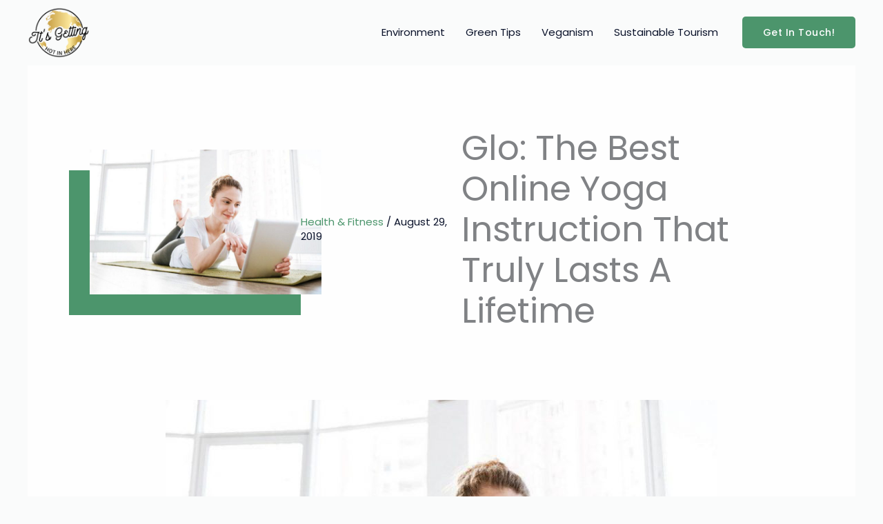

--- FILE ---
content_type: text/html; charset=UTF-8
request_url: https://itsgettinghotinhere.org/health-fitness/glo-the-best-online-yoga-instruction-that-truly-lasts-a-lifetime/
body_size: 26651
content:
<!DOCTYPE html>
<html lang="en-US" prefix="og: https://ogp.me/ns#">
<head>
<meta charset="UTF-8">
<meta name="viewport" content="width=device-width, initial-scale=1">
	<link rel="profile" href="https://gmpg.org/xfn/11"> 
	
<!-- Search Engine Optimization by Rank Math - https://rankmath.com/ -->
<title>Glo: The Best Online Yoga Instruction That Truly Lasts A Lifetime - Its Getting Hot In Here</title>
<meta name="robots" content="follow, index, max-snippet:-1, max-video-preview:-1, max-image-preview:large"/>
<link rel="canonical" href="https://itsgettinghotinhere.org/health-fitness/glo-the-best-online-yoga-instruction-that-truly-lasts-a-lifetime/" />
<meta property="og:locale" content="en_US" />
<meta property="og:type" content="article" />
<meta property="og:title" content="Glo: The Best Online Yoga Instruction That Truly Lasts A Lifetime - Its Getting Hot In Here" />
<meta property="og:description" content="Advances in technology have given regular people access to services and learning that they never had before. With the expansion of mobile internet devices, you can not only find courses on any number of topics like fitness, healthy eating and entrepreneurship, but you can access these courses wherever you go. This increased accessibility has caught [&hellip;]" />
<meta property="og:url" content="https://itsgettinghotinhere.org/health-fitness/glo-the-best-online-yoga-instruction-that-truly-lasts-a-lifetime/" />
<meta property="og:site_name" content="Its Getting Hot In Here" />
<meta property="article:tag" content="fitness" />
<meta property="article:tag" content="health" />
<meta property="article:tag" content="online yoga classes" />
<meta property="article:tag" content="wellness" />
<meta property="article:tag" content="yoga" />
<meta property="article:section" content="Health &amp; Fitness" />
<meta property="og:image" content="https://itsgettinghotinhere.org/wp-content/uploads/2019/08/Picture3-1.png" />
<meta property="og:image:secure_url" content="https://itsgettinghotinhere.org/wp-content/uploads/2019/08/Picture3-1.png" />
<meta property="og:image:width" content="800" />
<meta property="og:image:height" content="500" />
<meta property="og:image:alt" content="online yoga classes" />
<meta property="og:image:type" content="image/png" />
<meta property="article:published_time" content="2019-08-29T10:10:55+00:00" />
<meta name="twitter:card" content="summary_large_image" />
<meta name="twitter:title" content="Glo: The Best Online Yoga Instruction That Truly Lasts A Lifetime - Its Getting Hot In Here" />
<meta name="twitter:description" content="Advances in technology have given regular people access to services and learning that they never had before. With the expansion of mobile internet devices, you can not only find courses on any number of topics like fitness, healthy eating and entrepreneurship, but you can access these courses wherever you go. This increased accessibility has caught [&hellip;]" />
<meta name="twitter:image" content="https://itsgettinghotinhere.org/wp-content/uploads/2019/08/Picture3-1.png" />
<meta name="twitter:label1" content="Written by" />
<meta name="twitter:data1" content="Elizabeth Pugh" />
<meta name="twitter:label2" content="Time to read" />
<meta name="twitter:data2" content="4 minutes" />
<script type="application/ld+json" class="rank-math-schema">{"@context":"https://schema.org","@graph":[{"@type":["Person","Organization"],"@id":"https://itsgettinghotinhere.org/#person","name":"Elizabeth Pugh","logo":{"@type":"ImageObject","@id":"https://itsgettinghotinhere.org/#logo","url":"https://www.itsgettinghotinhere.org/wp-content/uploads/2021/07/its-getting-hot-in-here.png","contentUrl":"https://www.itsgettinghotinhere.org/wp-content/uploads/2021/07/its-getting-hot-in-here.png","caption":"Elizabeth Pugh","inLanguage":"en-US","width":"481","height":"397"},"image":{"@type":"ImageObject","@id":"https://itsgettinghotinhere.org/#logo","url":"https://www.itsgettinghotinhere.org/wp-content/uploads/2021/07/its-getting-hot-in-here.png","contentUrl":"https://www.itsgettinghotinhere.org/wp-content/uploads/2021/07/its-getting-hot-in-here.png","caption":"Elizabeth Pugh","inLanguage":"en-US","width":"481","height":"397"}},{"@type":"WebSite","@id":"https://itsgettinghotinhere.org/#website","url":"https://itsgettinghotinhere.org","name":"Elizabeth Pugh","publisher":{"@id":"https://itsgettinghotinhere.org/#person"},"inLanguage":"en-US"},{"@type":"ImageObject","@id":"https://itsgettinghotinhere.org/wp-content/uploads/2019/08/Picture3-1.png","url":"https://itsgettinghotinhere.org/wp-content/uploads/2019/08/Picture3-1.png","width":"800","height":"500","inLanguage":"en-US"},{"@type":"BreadcrumbList","@id":"https://itsgettinghotinhere.org/health-fitness/glo-the-best-online-yoga-instruction-that-truly-lasts-a-lifetime/#breadcrumb","itemListElement":[{"@type":"ListItem","position":"1","item":{"@id":"https://itsgettinghotinhere.org","name":"Home"}},{"@type":"ListItem","position":"2","item":{"@id":"https://itsgettinghotinhere.org/health-fitness/glo-the-best-online-yoga-instruction-that-truly-lasts-a-lifetime/","name":"Glo: The Best Online Yoga Instruction That Truly Lasts A Lifetime"}}]},{"@type":"WebPage","@id":"https://itsgettinghotinhere.org/health-fitness/glo-the-best-online-yoga-instruction-that-truly-lasts-a-lifetime/#webpage","url":"https://itsgettinghotinhere.org/health-fitness/glo-the-best-online-yoga-instruction-that-truly-lasts-a-lifetime/","name":"Glo: The Best Online Yoga Instruction That Truly Lasts A Lifetime - Its Getting Hot In Here","datePublished":"2019-08-29T10:10:55+00:00","dateModified":"2019-08-29T10:10:55+00:00","isPartOf":{"@id":"https://itsgettinghotinhere.org/#website"},"primaryImageOfPage":{"@id":"https://itsgettinghotinhere.org/wp-content/uploads/2019/08/Picture3-1.png"},"inLanguage":"en-US","breadcrumb":{"@id":"https://itsgettinghotinhere.org/health-fitness/glo-the-best-online-yoga-instruction-that-truly-lasts-a-lifetime/#breadcrumb"}},{"@type":"Person","@id":"https://itsgettinghotinhere.org/author/elizabeth/","name":"Elizabeth Pugh","url":"https://itsgettinghotinhere.org/author/elizabeth/","image":{"@type":"ImageObject","@id":"https://secure.gravatar.com/avatar/d49edf5bb3ea689cd2ed53b17c5f91a7370ac5a95d08487861bda65857662e7f?s=96&amp;d=mm&amp;r=g","url":"https://secure.gravatar.com/avatar/d49edf5bb3ea689cd2ed53b17c5f91a7370ac5a95d08487861bda65857662e7f?s=96&amp;d=mm&amp;r=g","caption":"Elizabeth Pugh","inLanguage":"en-US"}},{"@type":"BlogPosting","headline":"Glo: The Best Online Yoga Instruction That Truly Lasts A Lifetime - Its Getting Hot In Here","keywords":"online yoga classes","datePublished":"2019-08-29T10:10:55+00:00","dateModified":"2019-08-29T10:10:55+00:00","author":{"@id":"https://itsgettinghotinhere.org/author/elizabeth/","name":"Elizabeth Pugh"},"publisher":{"@id":"https://itsgettinghotinhere.org/#person"},"description":"Advances in technology have given regular people access to services and learning that they never had before. With the expansion of mobile internet devices, you can not only find courses on any number of topics like fitness, healthy eating and entrepreneurship, but you can access these courses wherever you go.","name":"Glo: The Best Online Yoga Instruction That Truly Lasts A Lifetime - Its Getting Hot In Here","@id":"https://itsgettinghotinhere.org/health-fitness/glo-the-best-online-yoga-instruction-that-truly-lasts-a-lifetime/#richSnippet","isPartOf":{"@id":"https://itsgettinghotinhere.org/health-fitness/glo-the-best-online-yoga-instruction-that-truly-lasts-a-lifetime/#webpage"},"image":{"@id":"https://itsgettinghotinhere.org/wp-content/uploads/2019/08/Picture3-1.png"},"inLanguage":"en-US","mainEntityOfPage":{"@id":"https://itsgettinghotinhere.org/health-fitness/glo-the-best-online-yoga-instruction-that-truly-lasts-a-lifetime/#webpage"}}]}</script>
<!-- /Rank Math WordPress SEO plugin -->

<link rel='dns-prefetch' href='//www.googletagmanager.com' />
<link rel='dns-prefetch' href='//fonts.googleapis.com' />
<link rel="alternate" type="application/rss+xml" title="Its Getting Hot In Here &raquo; Feed" href="https://itsgettinghotinhere.org/feed/" />
<link rel="alternate" type="application/rss+xml" title="Its Getting Hot In Here &raquo; Comments Feed" href="https://itsgettinghotinhere.org/comments/feed/" />
<link rel="alternate" title="oEmbed (JSON)" type="application/json+oembed" href="https://itsgettinghotinhere.org/wp-json/oembed/1.0/embed?url=https%3A%2F%2Fitsgettinghotinhere.org%2Fhealth-fitness%2Fglo-the-best-online-yoga-instruction-that-truly-lasts-a-lifetime%2F" />
<link rel="alternate" title="oEmbed (XML)" type="text/xml+oembed" href="https://itsgettinghotinhere.org/wp-json/oembed/1.0/embed?url=https%3A%2F%2Fitsgettinghotinhere.org%2Fhealth-fitness%2Fglo-the-best-online-yoga-instruction-that-truly-lasts-a-lifetime%2F&#038;format=xml" />
<style id='wp-img-auto-sizes-contain-inline-css'>
img:is([sizes=auto i],[sizes^="auto," i]){contain-intrinsic-size:3000px 1500px}
/*# sourceURL=wp-img-auto-sizes-contain-inline-css */
</style>
<link rel='stylesheet' id='astra-theme-css-css' href='https://itsgettinghotinhere.org/wp-content/themes/astra/assets/css/minified/frontend.min.css?ver=4.12.1' media='all' />
<style id='astra-theme-css-inline-css'>
.ast-no-sidebar .entry-content .alignfull {margin-left: calc( -50vw + 50%);margin-right: calc( -50vw + 50%);max-width: 100vw;width: 100vw;}.ast-no-sidebar .entry-content .alignwide {margin-left: calc(-41vw + 50%);margin-right: calc(-41vw + 50%);max-width: unset;width: unset;}.ast-no-sidebar .entry-content .alignfull .alignfull,.ast-no-sidebar .entry-content .alignfull .alignwide,.ast-no-sidebar .entry-content .alignwide .alignfull,.ast-no-sidebar .entry-content .alignwide .alignwide,.ast-no-sidebar .entry-content .wp-block-column .alignfull,.ast-no-sidebar .entry-content .wp-block-column .alignwide{width: 100%;margin-left: auto;margin-right: auto;}.wp-block-gallery,.blocks-gallery-grid {margin: 0;}.wp-block-separator {max-width: 100px;}.wp-block-separator.is-style-wide,.wp-block-separator.is-style-dots {max-width: none;}.entry-content .has-2-columns .wp-block-column:first-child {padding-right: 10px;}.entry-content .has-2-columns .wp-block-column:last-child {padding-left: 10px;}@media (max-width: 782px) {.entry-content .wp-block-columns .wp-block-column {flex-basis: 100%;}.entry-content .has-2-columns .wp-block-column:first-child {padding-right: 0;}.entry-content .has-2-columns .wp-block-column:last-child {padding-left: 0;}}body .entry-content .wp-block-latest-posts {margin-left: 0;}body .entry-content .wp-block-latest-posts li {list-style: none;}.ast-no-sidebar .ast-container .entry-content .wp-block-latest-posts {margin-left: 0;}.ast-header-break-point .entry-content .alignwide {margin-left: auto;margin-right: auto;}.entry-content .blocks-gallery-item img {margin-bottom: auto;}.wp-block-pullquote {border-top: 4px solid #555d66;border-bottom: 4px solid #555d66;color: #40464d;}:root{--ast-post-nav-space:0;--ast-container-default-xlg-padding:6.67em;--ast-container-default-lg-padding:5.67em;--ast-container-default-slg-padding:4.34em;--ast-container-default-md-padding:3.34em;--ast-container-default-sm-padding:6.67em;--ast-container-default-xs-padding:2.4em;--ast-container-default-xxs-padding:1.4em;--ast-code-block-background:#EEEEEE;--ast-comment-inputs-background:#FAFAFA;--ast-normal-container-width:1200px;--ast-narrow-container-width:750px;--ast-blog-title-font-weight:normal;--ast-blog-meta-weight:inherit;--ast-global-color-primary:var(--ast-global-color-5);--ast-global-color-secondary:var(--ast-global-color-4);--ast-global-color-alternate-background:var(--ast-global-color-7);--ast-global-color-subtle-background:var(--ast-global-color-6);--ast-bg-style-guide:var( --ast-global-color-secondary,--ast-global-color-5 );--ast-shadow-style-guide:0px 0px 4px 0 #00000057;--ast-global-dark-bg-style:#fff;--ast-global-dark-lfs:#fbfbfb;--ast-widget-bg-color:#fafafa;--ast-wc-container-head-bg-color:#fbfbfb;--ast-title-layout-bg:#eeeeee;--ast-search-border-color:#e7e7e7;--ast-lifter-hover-bg:#e6e6e6;--ast-gallery-block-color:#000;--srfm-color-input-label:var(--ast-global-color-2);}html{font-size:93.75%;}a,.page-title{color:#0b132b;}a:hover,a:focus{color:#4c956c;}body,button,input,select,textarea,.ast-button,.ast-custom-button{font-family:'Poppins',sans-serif;font-weight:400;font-size:15px;font-size:1rem;line-height:var(--ast-body-line-height,1.6em);}blockquote{color:#000000;}p,.entry-content p{margin-bottom:1.6em;}h1,h2,h3,h4,h5,h6,.entry-content :where(h1,h2,h3,h4,h5,h6),.site-title,.site-title a{font-family:'Playfair Display',serif;font-weight:700;line-height:1em;}.ast-site-identity .site-title a{color:var(--ast-global-color-2);}.site-title{font-size:35px;font-size:2.3333333333333rem;display:none;}header .custom-logo-link img{max-width:90px;width:90px;}.astra-logo-svg{width:90px;}.site-header .site-description{font-size:15px;font-size:1rem;display:none;}.entry-title{font-size:26px;font-size:1.7333333333333rem;}.archive .ast-article-post .ast-article-inner,.blog .ast-article-post .ast-article-inner,.archive .ast-article-post .ast-article-inner:hover,.blog .ast-article-post .ast-article-inner:hover{overflow:hidden;}h1,.entry-content :where(h1){font-size:75px;font-size:5rem;font-family:'Playfair Display',serif;line-height:1.4em;}h2,.entry-content :where(h2){font-size:50px;font-size:3.3333333333333rem;font-family:'Playfair Display',serif;line-height:1.3em;}h3,.entry-content :where(h3){font-size:32px;font-size:2.1333333333333rem;font-family:'Playfair Display',serif;line-height:1.3em;}h4,.entry-content :where(h4){font-size:20px;font-size:1.3333333333333rem;line-height:1.2em;font-family:'Playfair Display',serif;}h5,.entry-content :where(h5){font-size:18px;font-size:1.2rem;line-height:1.2em;font-family:'Playfair Display',serif;}h6,.entry-content :where(h6){font-size:15px;font-size:1rem;line-height:1.25em;font-family:'Playfair Display',serif;}::selection{background-color:#4c956c;color:#ffffff;}body,h1,h2,h3,h4,h5,h6,.entry-title a,.entry-content :where(h1,h2,h3,h4,h5,h6){color:#0b132b;}.tagcloud a:hover,.tagcloud a:focus,.tagcloud a.current-item{color:#ffffff;border-color:#0b132b;background-color:#0b132b;}input:focus,input[type="text"]:focus,input[type="email"]:focus,input[type="url"]:focus,input[type="password"]:focus,input[type="reset"]:focus,input[type="search"]:focus,textarea:focus{border-color:#0b132b;}input[type="radio"]:checked,input[type=reset],input[type="checkbox"]:checked,input[type="checkbox"]:hover:checked,input[type="checkbox"]:focus:checked,input[type=range]::-webkit-slider-thumb{border-color:#0b132b;background-color:#0b132b;box-shadow:none;}.site-footer a:hover + .post-count,.site-footer a:focus + .post-count{background:#0b132b;border-color:#0b132b;}.single .nav-links .nav-previous,.single .nav-links .nav-next{color:#0b132b;}.entry-meta,.entry-meta *{line-height:1.45;color:#0b132b;}.entry-meta a:not(.ast-button):hover,.entry-meta a:not(.ast-button):hover *,.entry-meta a:not(.ast-button):focus,.entry-meta a:not(.ast-button):focus *,.page-links > .page-link,.page-links .page-link:hover,.post-navigation a:hover{color:#4c956c;}#cat option,.secondary .calendar_wrap thead a,.secondary .calendar_wrap thead a:visited{color:#0b132b;}.secondary .calendar_wrap #today,.ast-progress-val span{background:#0b132b;}.secondary a:hover + .post-count,.secondary a:focus + .post-count{background:#0b132b;border-color:#0b132b;}.calendar_wrap #today > a{color:#ffffff;}.page-links .page-link,.single .post-navigation a{color:#0b132b;}.ast-search-menu-icon .search-form button.search-submit{padding:0 4px;}.ast-search-menu-icon form.search-form{padding-right:0;}.ast-search-menu-icon.slide-search input.search-field{width:0;}.ast-header-search .ast-search-menu-icon.ast-dropdown-active .search-form,.ast-header-search .ast-search-menu-icon.ast-dropdown-active .search-field:focus{transition:all 0.2s;}.search-form input.search-field:focus{outline:none;}.widget-title,.widget .wp-block-heading{font-size:21px;font-size:1.4rem;color:#0b132b;}.ast-search-menu-icon.slide-search a:focus-visible:focus-visible,.astra-search-icon:focus-visible,#close:focus-visible,a:focus-visible,.ast-menu-toggle:focus-visible,.site .skip-link:focus-visible,.wp-block-loginout input:focus-visible,.wp-block-search.wp-block-search__button-inside .wp-block-search__inside-wrapper,.ast-header-navigation-arrow:focus-visible,.ast-orders-table__row .ast-orders-table__cell:focus-visible,a#ast-apply-coupon:focus-visible,#ast-apply-coupon:focus-visible,#close:focus-visible,.button.search-submit:focus-visible,#search_submit:focus,.normal-search:focus-visible,.ast-header-account-wrap:focus-visible,.astra-cart-drawer-close:focus,.ast-single-variation:focus,.ast-button:focus,.ast-builder-button-wrap:has(.ast-custom-button-link:focus),.ast-builder-button-wrap .ast-custom-button-link:focus{outline-style:dotted;outline-color:inherit;outline-width:thin;}input:focus,input[type="text"]:focus,input[type="email"]:focus,input[type="url"]:focus,input[type="password"]:focus,input[type="reset"]:focus,input[type="search"]:focus,input[type="number"]:focus,textarea:focus,.wp-block-search__input:focus,[data-section="section-header-mobile-trigger"] .ast-button-wrap .ast-mobile-menu-trigger-minimal:focus,.ast-mobile-popup-drawer.active .menu-toggle-close:focus,#ast-scroll-top:focus,#coupon_code:focus,#ast-coupon-code:focus{border-style:dotted;border-color:inherit;border-width:thin;}input{outline:none;}.ast-logo-title-inline .site-logo-img{padding-right:1em;}.site-logo-img img{ transition:all 0.2s linear;}body .ast-oembed-container *{position:absolute;top:0;width:100%;height:100%;left:0;}body .wp-block-embed-pocket-casts .ast-oembed-container *{position:unset;}.ast-single-post-featured-section + article {margin-top: 2em;}.site-content .ast-single-post-featured-section img {width: 100%;overflow: hidden;object-fit: cover;}.site > .ast-single-related-posts-container {margin-top: 0;}@media (min-width: 922px) {.ast-desktop .ast-container--narrow {max-width: var(--ast-narrow-container-width);margin: 0 auto;}}@media (max-width:921.9px){#ast-desktop-header{display:none;}}@media (min-width:922px){#ast-mobile-header{display:none;}}@media( max-width: 420px ) {.single .nav-links .nav-previous,.single .nav-links .nav-next {width: 100%;text-align: center;}}.wp-block-buttons.aligncenter{justify-content:center;}@media (max-width:921px){.ast-theme-transparent-header #primary,.ast-theme-transparent-header #secondary{padding:0;}}@media (max-width:921px){.ast-plain-container.ast-no-sidebar #primary{padding:0;}}.ast-plain-container.ast-no-sidebar #primary{margin-top:0;margin-bottom:0;}@media (min-width:1200px){.wp-block-group .has-background{padding:20px;}}@media (min-width:1200px){.ast-plain-container.ast-no-sidebar .entry-content .alignwide .wp-block-cover__inner-container,.ast-plain-container.ast-no-sidebar .entry-content .alignfull .wp-block-cover__inner-container{width:1240px;}}@media (min-width:1200px){.wp-block-cover-image.alignwide .wp-block-cover__inner-container,.wp-block-cover.alignwide .wp-block-cover__inner-container,.wp-block-cover-image.alignfull .wp-block-cover__inner-container,.wp-block-cover.alignfull .wp-block-cover__inner-container{width:100%;}}.wp-block-columns{margin-bottom:unset;}.wp-block-image.size-full{margin:2rem 0;}.wp-block-separator.has-background{padding:0;}.wp-block-gallery{margin-bottom:1.6em;}.wp-block-group{padding-top:4em;padding-bottom:4em;}.wp-block-group__inner-container .wp-block-columns:last-child,.wp-block-group__inner-container :last-child,.wp-block-table table{margin-bottom:0;}.blocks-gallery-grid{width:100%;}.wp-block-navigation-link__content{padding:5px 0;}.wp-block-group .wp-block-group .has-text-align-center,.wp-block-group .wp-block-column .has-text-align-center{max-width:100%;}.has-text-align-center{margin:0 auto;}@media (min-width:1200px){.wp-block-cover__inner-container,.alignwide .wp-block-group__inner-container,.alignfull .wp-block-group__inner-container{max-width:1200px;margin:0 auto;}.wp-block-group.alignnone,.wp-block-group.aligncenter,.wp-block-group.alignleft,.wp-block-group.alignright,.wp-block-group.alignwide,.wp-block-columns.alignwide{margin:2rem 0 1rem 0;}}@media (max-width:1200px){.wp-block-group{padding:3em;}.wp-block-group .wp-block-group{padding:1.5em;}.wp-block-columns,.wp-block-column{margin:1rem 0;}}@media (min-width:921px){.wp-block-columns .wp-block-group{padding:2em;}}@media (max-width:544px){.wp-block-cover-image .wp-block-cover__inner-container,.wp-block-cover .wp-block-cover__inner-container{width:unset;}.wp-block-cover,.wp-block-cover-image{padding:2em 0;}.wp-block-group,.wp-block-cover{padding:2em;}.wp-block-media-text__media img,.wp-block-media-text__media video{width:unset;max-width:100%;}.wp-block-media-text.has-background .wp-block-media-text__content{padding:1em;}}.wp-block-image.aligncenter{margin-left:auto;margin-right:auto;}.wp-block-table.aligncenter{margin-left:auto;margin-right:auto;}@media (min-width:544px){.entry-content .wp-block-media-text.has-media-on-the-right .wp-block-media-text__content{padding:0 8% 0 0;}.entry-content .wp-block-media-text .wp-block-media-text__content{padding:0 0 0 8%;}.ast-plain-container .site-content .entry-content .has-custom-content-position.is-position-bottom-left > *,.ast-plain-container .site-content .entry-content .has-custom-content-position.is-position-bottom-right > *,.ast-plain-container .site-content .entry-content .has-custom-content-position.is-position-top-left > *,.ast-plain-container .site-content .entry-content .has-custom-content-position.is-position-top-right > *,.ast-plain-container .site-content .entry-content .has-custom-content-position.is-position-center-right > *,.ast-plain-container .site-content .entry-content .has-custom-content-position.is-position-center-left > *{margin:0;}}@media (max-width:544px){.entry-content .wp-block-media-text .wp-block-media-text__content{padding:8% 0;}.wp-block-media-text .wp-block-media-text__media img{width:auto;max-width:100%;}}.wp-block-buttons .wp-block-button.is-style-outline .wp-block-button__link.wp-element-button,.ast-outline-button,.wp-block-uagb-buttons-child .uagb-buttons-repeater.ast-outline-button{border-color:#4c956c;border-top-width:2px;border-right-width:2px;border-bottom-width:2px;border-left-width:2px;font-family:inherit;font-weight:500;font-size:14px;font-size:0.93333333333333rem;line-height:1em;border-top-left-radius:5px;border-top-right-radius:5px;border-bottom-right-radius:5px;border-bottom-left-radius:5px;}.wp-block-button.is-style-outline .wp-block-button__link:hover,.wp-block-buttons .wp-block-button.is-style-outline .wp-block-button__link:focus,.wp-block-buttons .wp-block-button.is-style-outline > .wp-block-button__link:not(.has-text-color):hover,.wp-block-buttons .wp-block-button.wp-block-button__link.is-style-outline:not(.has-text-color):hover,.ast-outline-button:hover,.ast-outline-button:focus,.wp-block-uagb-buttons-child .uagb-buttons-repeater.ast-outline-button:hover,.wp-block-uagb-buttons-child .uagb-buttons-repeater.ast-outline-button:focus{background-color:#2c6e49;}.wp-block-button .wp-block-button__link.wp-element-button.is-style-outline:not(.has-background),.wp-block-button.is-style-outline>.wp-block-button__link.wp-element-button:not(.has-background),.ast-outline-button{background-color:#4c956c;}.entry-content[data-ast-blocks-layout] > figure{margin-bottom:1em;}@media (max-width:921px){.ast-left-sidebar #content > .ast-container{display:flex;flex-direction:column-reverse;width:100%;}.ast-separate-container .ast-article-post,.ast-separate-container .ast-article-single{padding:1.5em 2.14em;}.ast-author-box img.avatar{margin:20px 0 0 0;}}@media (min-width:922px){.ast-separate-container.ast-right-sidebar #primary,.ast-separate-container.ast-left-sidebar #primary{border:0;}.search-no-results.ast-separate-container #primary{margin-bottom:4em;}}.wp-block-button .wp-block-button__link{color:#ffffff;}.wp-block-button .wp-block-button__link:hover,.wp-block-button .wp-block-button__link:focus{color:#ffffff;background-color:#2c6e49;border-color:#2c6e49;}.wp-block-button .wp-block-button__link{border-style:solid;border-top-width:0px;border-right-width:0px;border-left-width:0px;border-bottom-width:0px;border-color:#4c956c;background-color:#4c956c;color:#ffffff;font-family:inherit;font-weight:500;line-height:1em;letter-spacing:0.5px;font-size:14px;font-size:0.93333333333333rem;border-top-left-radius:5px;border-top-right-radius:5px;border-bottom-right-radius:5px;border-bottom-left-radius:5px;padding-top:16px;padding-right:30px;padding-bottom:16px;padding-left:30px;}.menu-toggle,button,.ast-button,.ast-custom-button,.button,input#submit,input[type="button"],input[type="submit"],input[type="reset"]{border-style:solid;border-top-width:0px;border-right-width:0px;border-left-width:0px;border-bottom-width:0px;color:#ffffff;border-color:#4c956c;background-color:#4c956c;padding-top:16px;padding-right:30px;padding-bottom:16px;padding-left:30px;font-family:inherit;font-weight:500;font-size:14px;font-size:0.93333333333333rem;line-height:1em;letter-spacing:0.5px;border-top-left-radius:5px;border-top-right-radius:5px;border-bottom-right-radius:5px;border-bottom-left-radius:5px;}button:focus,.menu-toggle:hover,button:hover,.ast-button:hover,.ast-custom-button:hover .button:hover,.ast-custom-button:hover ,input[type=reset]:hover,input[type=reset]:focus,input#submit:hover,input#submit:focus,input[type="button"]:hover,input[type="button"]:focus,input[type="submit"]:hover,input[type="submit"]:focus{color:#ffffff;background-color:#2c6e49;border-color:#2c6e49;}@media (max-width:921px){.ast-mobile-header-stack .main-header-bar .ast-search-menu-icon{display:inline-block;}.ast-header-break-point.ast-header-custom-item-outside .ast-mobile-header-stack .main-header-bar .ast-search-icon{margin:0;}.ast-comment-avatar-wrap img{max-width:2.5em;}.ast-comment-meta{padding:0 1.8888em 1.3333em;}.ast-separate-container .ast-comment-list li.depth-1{padding:1.5em 2.14em;}.ast-separate-container .comment-respond{padding:2em 2.14em;}}@media (min-width:544px){.ast-container{max-width:100%;}}@media (max-width:544px){.ast-separate-container .ast-article-post,.ast-separate-container .ast-article-single,.ast-separate-container .comments-title,.ast-separate-container .ast-archive-description{padding:1.5em 1em;}.ast-separate-container #content .ast-container{padding-left:0.54em;padding-right:0.54em;}.ast-separate-container .ast-comment-list .bypostauthor{padding:.5em;}.ast-search-menu-icon.ast-dropdown-active .search-field{width:170px;}} #ast-mobile-header .ast-site-header-cart-li a{pointer-events:none;}body,.ast-separate-container{background-color:rgba(237,241,243,0.25);background-image:none;}.ast-no-sidebar.ast-separate-container .entry-content .alignfull {margin-left: -6.67em;margin-right: -6.67em;width: auto;}@media (max-width: 1200px) {.ast-no-sidebar.ast-separate-container .entry-content .alignfull {margin-left: -2.4em;margin-right: -2.4em;}}@media (max-width: 768px) {.ast-no-sidebar.ast-separate-container .entry-content .alignfull {margin-left: -2.14em;margin-right: -2.14em;}}@media (max-width: 544px) {.ast-no-sidebar.ast-separate-container .entry-content .alignfull {margin-left: -1em;margin-right: -1em;}}.ast-no-sidebar.ast-separate-container .entry-content .alignwide {margin-left: -20px;margin-right: -20px;}.ast-no-sidebar.ast-separate-container .entry-content .wp-block-column .alignfull,.ast-no-sidebar.ast-separate-container .entry-content .wp-block-column .alignwide {margin-left: auto;margin-right: auto;width: 100%;}@media (max-width:921px){.site-title{display:none;}.site-header .site-description{display:none;}h1,.entry-content :where(h1){font-size:45px;}h2,.entry-content :where(h2){font-size:32px;}h3,.entry-content :where(h3){font-size:25px;}}@media (max-width:544px){.site-title{display:none;}.site-header .site-description{display:none;}h1,.entry-content :where(h1){font-size:30px;}h2,.entry-content :where(h2){font-size:23px;}h3,.entry-content :where(h3){font-size:20px;}header .custom-logo-link img,.ast-header-break-point .site-branding img,.ast-header-break-point .custom-logo-link img{max-width:100px;width:100px;}.astra-logo-svg{width:100px;}.ast-header-break-point .site-logo-img .custom-mobile-logo-link img{max-width:100px;}}@media (max-width:921px){html{font-size:85.5%;}}@media (max-width:544px){html{font-size:85.5%;}}@media (min-width:922px){.ast-container{max-width:1240px;}}@font-face {font-family: "Astra";src: url(https://itsgettinghotinhere.org/wp-content/themes/astra/assets/fonts/astra.woff) format("woff"),url(https://itsgettinghotinhere.org/wp-content/themes/astra/assets/fonts/astra.ttf) format("truetype"),url(https://itsgettinghotinhere.org/wp-content/themes/astra/assets/fonts/astra.svg#astra) format("svg");font-weight: normal;font-style: normal;font-display: fallback;}@media (min-width:922px){.main-header-menu .sub-menu .menu-item.ast-left-align-sub-menu:hover > .sub-menu,.main-header-menu .sub-menu .menu-item.ast-left-align-sub-menu.focus > .sub-menu{margin-left:-0px;}}.site .comments-area{padding-bottom:3em;}.footer-widget-area[data-section^="section-fb-html-"] .ast-builder-html-element{text-align:center;}.astra-icon-down_arrow::after {content: "\e900";font-family: Astra;}.astra-icon-close::after {content: "\e5cd";font-family: Astra;}.astra-icon-drag_handle::after {content: "\e25d";font-family: Astra;}.astra-icon-format_align_justify::after {content: "\e235";font-family: Astra;}.astra-icon-menu::after {content: "\e5d2";font-family: Astra;}.astra-icon-reorder::after {content: "\e8fe";font-family: Astra;}.astra-icon-search::after {content: "\e8b6";font-family: Astra;}.astra-icon-zoom_in::after {content: "\e56b";font-family: Astra;}.astra-icon-check-circle::after {content: "\e901";font-family: Astra;}.astra-icon-shopping-cart::after {content: "\f07a";font-family: Astra;}.astra-icon-shopping-bag::after {content: "\f290";font-family: Astra;}.astra-icon-shopping-basket::after {content: "\f291";font-family: Astra;}.astra-icon-circle-o::after {content: "\e903";font-family: Astra;}.astra-icon-certificate::after {content: "\e902";font-family: Astra;}blockquote {padding: 1.2em;}:root .has-ast-global-color-0-color{color:var(--ast-global-color-0);}:root .has-ast-global-color-0-background-color{background-color:var(--ast-global-color-0);}:root .wp-block-button .has-ast-global-color-0-color{color:var(--ast-global-color-0);}:root .wp-block-button .has-ast-global-color-0-background-color{background-color:var(--ast-global-color-0);}:root .has-ast-global-color-1-color{color:var(--ast-global-color-1);}:root .has-ast-global-color-1-background-color{background-color:var(--ast-global-color-1);}:root .wp-block-button .has-ast-global-color-1-color{color:var(--ast-global-color-1);}:root .wp-block-button .has-ast-global-color-1-background-color{background-color:var(--ast-global-color-1);}:root .has-ast-global-color-2-color{color:var(--ast-global-color-2);}:root .has-ast-global-color-2-background-color{background-color:var(--ast-global-color-2);}:root .wp-block-button .has-ast-global-color-2-color{color:var(--ast-global-color-2);}:root .wp-block-button .has-ast-global-color-2-background-color{background-color:var(--ast-global-color-2);}:root .has-ast-global-color-3-color{color:var(--ast-global-color-3);}:root .has-ast-global-color-3-background-color{background-color:var(--ast-global-color-3);}:root .wp-block-button .has-ast-global-color-3-color{color:var(--ast-global-color-3);}:root .wp-block-button .has-ast-global-color-3-background-color{background-color:var(--ast-global-color-3);}:root .has-ast-global-color-4-color{color:var(--ast-global-color-4);}:root .has-ast-global-color-4-background-color{background-color:var(--ast-global-color-4);}:root .wp-block-button .has-ast-global-color-4-color{color:var(--ast-global-color-4);}:root .wp-block-button .has-ast-global-color-4-background-color{background-color:var(--ast-global-color-4);}:root .has-ast-global-color-5-color{color:var(--ast-global-color-5);}:root .has-ast-global-color-5-background-color{background-color:var(--ast-global-color-5);}:root .wp-block-button .has-ast-global-color-5-color{color:var(--ast-global-color-5);}:root .wp-block-button .has-ast-global-color-5-background-color{background-color:var(--ast-global-color-5);}:root .has-ast-global-color-6-color{color:var(--ast-global-color-6);}:root .has-ast-global-color-6-background-color{background-color:var(--ast-global-color-6);}:root .wp-block-button .has-ast-global-color-6-color{color:var(--ast-global-color-6);}:root .wp-block-button .has-ast-global-color-6-background-color{background-color:var(--ast-global-color-6);}:root .has-ast-global-color-7-color{color:var(--ast-global-color-7);}:root .has-ast-global-color-7-background-color{background-color:var(--ast-global-color-7);}:root .wp-block-button .has-ast-global-color-7-color{color:var(--ast-global-color-7);}:root .wp-block-button .has-ast-global-color-7-background-color{background-color:var(--ast-global-color-7);}:root .has-ast-global-color-8-color{color:var(--ast-global-color-8);}:root .has-ast-global-color-8-background-color{background-color:var(--ast-global-color-8);}:root .wp-block-button .has-ast-global-color-8-color{color:var(--ast-global-color-8);}:root .wp-block-button .has-ast-global-color-8-background-color{background-color:var(--ast-global-color-8);}:root{--ast-global-color-0:#0170B9;--ast-global-color-1:#3a3a3a;--ast-global-color-2:#3a3a3a;--ast-global-color-3:#4B4F58;--ast-global-color-4:#F5F5F5;--ast-global-color-5:#FFFFFF;--ast-global-color-6:#E5E5E5;--ast-global-color-7:#424242;--ast-global-color-8:#000000;}:root {--ast-border-color : #dddddd;}.ast-single-entry-banner {-js-display: flex;display: flex;flex-direction: column;justify-content: center;text-align: center;position: relative;background: var(--ast-title-layout-bg);}.ast-single-entry-banner[data-banner-layout="layout-1"] {max-width: 1200px;background: inherit;padding: 20px 0;}.ast-single-entry-banner[data-banner-width-type="custom"] {margin: 0 auto;width: 100%;}.ast-single-entry-banner + .site-content .entry-header {margin-bottom: 0;}.site .ast-author-avatar {--ast-author-avatar-size: ;}a.ast-underline-text {text-decoration: underline;}.ast-container > .ast-terms-link {position: relative;display: block;}a.ast-button.ast-badge-tax {padding: 4px 8px;border-radius: 3px;font-size: inherit;}header.entry-header:not(.related-entry-header){text-align:left;}header.entry-header:not(.related-entry-header) .entry-title{font-size:32px;font-size:2.1333333333333rem;}header.entry-header:not(.related-entry-header) > *:not(:last-child){margin-bottom:10px;}@media (max-width:921px){header.entry-header:not(.related-entry-header){text-align:left;}header.entry-header:not(.related-entry-header) .entry-title{font-size:40px;font-size:2.6666666666667rem;}}@media (max-width:544px){header.entry-header:not(.related-entry-header){text-align:left;}header.entry-header:not(.related-entry-header) .entry-title{font-size:26px;font-size:1.7333333333333rem;}}.ast-archive-entry-banner {-js-display: flex;display: flex;flex-direction: column;justify-content: center;text-align: center;position: relative;background: var(--ast-title-layout-bg);}.ast-archive-entry-banner[data-banner-width-type="custom"] {margin: 0 auto;width: 100%;}.ast-archive-entry-banner[data-banner-layout="layout-1"] {background: inherit;padding: 20px 0;text-align: left;}body.archive .ast-archive-description{max-width:1200px;width:100%;text-align:left;padding-top:3em;padding-right:3em;padding-bottom:3em;padding-left:3em;}body.archive .ast-archive-description .ast-archive-title,body.archive .ast-archive-description .ast-archive-title *{font-size:26px;font-size:1.7333333333333rem;text-transform:capitalize;}body.archive .ast-archive-description > *:not(:last-child){margin-bottom:10px;}@media (max-width:921px){body.archive .ast-archive-description{text-align:left;}}@media (max-width:544px){body.archive .ast-archive-description{text-align:left;}}.ast-breadcrumbs .trail-browse,.ast-breadcrumbs .trail-items,.ast-breadcrumbs .trail-items li{display:inline-block;margin:0;padding:0;border:none;background:inherit;text-indent:0;text-decoration:none;}.ast-breadcrumbs .trail-browse{font-size:inherit;font-style:inherit;font-weight:inherit;color:inherit;}.ast-breadcrumbs .trail-items{list-style:none;}.trail-items li::after{padding:0 0.3em;content:"\00bb";}.trail-items li:last-of-type::after{display:none;}h1,h2,h3,h4,h5,h6,.entry-content :where(h1,h2,h3,h4,h5,h6){color:#0b132b;}@media (max-width:921px){.ast-builder-grid-row-container.ast-builder-grid-row-tablet-3-firstrow .ast-builder-grid-row > *:first-child,.ast-builder-grid-row-container.ast-builder-grid-row-tablet-3-lastrow .ast-builder-grid-row > *:last-child{grid-column:1 / -1;}}@media (max-width:544px){.ast-builder-grid-row-container.ast-builder-grid-row-mobile-3-firstrow .ast-builder-grid-row > *:first-child,.ast-builder-grid-row-container.ast-builder-grid-row-mobile-3-lastrow .ast-builder-grid-row > *:last-child{grid-column:1 / -1;}}.ast-builder-layout-element[data-section="title_tagline"]{display:flex;}@media (max-width:921px){.ast-header-break-point .ast-builder-layout-element[data-section="title_tagline"]{display:flex;}}@media (max-width:544px){.ast-header-break-point .ast-builder-layout-element[data-section="title_tagline"]{display:flex;}}[data-section*="section-hb-button-"] .menu-link{display:none;}.ast-header-button-1[data-section*="section-hb-button-"] .ast-builder-button-wrap .ast-custom-button{line-height:1em;}.ast-header-button-1[data-section="section-hb-button-1"]{display:flex;}@media (max-width:921px){.ast-header-break-point .ast-header-button-1[data-section="section-hb-button-1"]{display:flex;}}@media (max-width:544px){.ast-header-break-point .ast-header-button-1[data-section="section-hb-button-1"]{display:flex;}}.ast-builder-menu-1{font-family:inherit;font-weight:inherit;}.ast-builder-menu-1 .sub-menu,.ast-builder-menu-1 .inline-on-mobile .sub-menu{border-top-width:2px;border-bottom-width:0;border-right-width:0;border-left-width:0;border-color:#4c956c;border-style:solid;}.ast-builder-menu-1 .sub-menu .sub-menu{top:-2px;}.ast-builder-menu-1 .main-header-menu > .menu-item > .sub-menu,.ast-builder-menu-1 .main-header-menu > .menu-item > .astra-full-megamenu-wrapper{margin-top:0;}.ast-desktop .ast-builder-menu-1 .main-header-menu > .menu-item > .sub-menu:before,.ast-desktop .ast-builder-menu-1 .main-header-menu > .menu-item > .astra-full-megamenu-wrapper:before{height:calc( 0px + 2px + 5px );}.ast-desktop .ast-builder-menu-1 .menu-item .sub-menu .menu-link{border-style:none;}@media (max-width:921px){.ast-header-break-point .ast-builder-menu-1 .menu-item.menu-item-has-children > .ast-menu-toggle{top:0;}.ast-builder-menu-1 .inline-on-mobile .menu-item.menu-item-has-children > .ast-menu-toggle{right:-15px;}.ast-builder-menu-1 .menu-item-has-children > .menu-link:after{content:unset;}.ast-builder-menu-1 .main-header-menu > .menu-item > .sub-menu,.ast-builder-menu-1 .main-header-menu > .menu-item > .astra-full-megamenu-wrapper{margin-top:0;}}@media (max-width:544px){.ast-header-break-point .ast-builder-menu-1 .menu-item.menu-item-has-children > .ast-menu-toggle{top:0;}.ast-builder-menu-1 .main-header-menu > .menu-item > .sub-menu,.ast-builder-menu-1 .main-header-menu > .menu-item > .astra-full-megamenu-wrapper{margin-top:0;}}.ast-builder-menu-1{display:flex;}@media (max-width:921px){.ast-header-break-point .ast-builder-menu-1{display:flex;}}@media (max-width:544px){.ast-header-break-point .ast-builder-menu-1{display:flex;}}.ast-desktop .ast-menu-hover-style-underline > .menu-item > .menu-link:before,.ast-desktop .ast-menu-hover-style-overline > .menu-item > .menu-link:before {content: "";position: absolute;width: 100%;right: 50%;height: 1px;background-color: transparent;transform: scale(0,0) translate(-50%,0);transition: transform .3s ease-in-out,color .0s ease-in-out;}.ast-desktop .ast-menu-hover-style-underline > .menu-item:hover > .menu-link:before,.ast-desktop .ast-menu-hover-style-overline > .menu-item:hover > .menu-link:before {width: calc(100% - 1.2em);background-color: currentColor;transform: scale(1,1) translate(50%,0);}.ast-desktop .ast-menu-hover-style-underline > .menu-item > .menu-link:before {bottom: 0;}.ast-desktop .ast-menu-hover-style-overline > .menu-item > .menu-link:before {top: 0;}.ast-desktop .ast-menu-hover-style-zoom > .menu-item > .menu-link:hover {transition: all .3s ease;transform: scale(1.2);}.site-below-footer-wrap{padding-top:20px;padding-bottom:20px;}.site-below-footer-wrap[data-section="section-below-footer-builder"]{background-color:#ecf0f2;background-image:none;min-height:100px;border-style:solid;border-width:0px;border-top-width:1px;border-top-color:#e1e4e6;}.site-below-footer-wrap[data-section="section-below-footer-builder"] .ast-builder-grid-row{max-width:1200px;min-height:100px;margin-left:auto;margin-right:auto;}.site-below-footer-wrap[data-section="section-below-footer-builder"] .ast-builder-grid-row,.site-below-footer-wrap[data-section="section-below-footer-builder"] .site-footer-section{align-items:center;}.site-below-footer-wrap[data-section="section-below-footer-builder"].ast-footer-row-inline .site-footer-section{display:flex;margin-bottom:0;}.ast-builder-grid-row-full .ast-builder-grid-row{grid-template-columns:1fr;}@media (max-width:921px){.site-below-footer-wrap[data-section="section-below-footer-builder"].ast-footer-row-tablet-inline .site-footer-section{display:flex;margin-bottom:0;}.site-below-footer-wrap[data-section="section-below-footer-builder"].ast-footer-row-tablet-stack .site-footer-section{display:block;margin-bottom:10px;}.ast-builder-grid-row-container.ast-builder-grid-row-tablet-full .ast-builder-grid-row{grid-template-columns:1fr;}}@media (max-width:544px){.site-below-footer-wrap[data-section="section-below-footer-builder"].ast-footer-row-mobile-inline .site-footer-section{display:flex;margin-bottom:0;}.site-below-footer-wrap[data-section="section-below-footer-builder"].ast-footer-row-mobile-stack .site-footer-section{display:block;margin-bottom:10px;}.ast-builder-grid-row-container.ast-builder-grid-row-mobile-full .ast-builder-grid-row{grid-template-columns:1fr;}}@media (max-width:921px){.site-below-footer-wrap[data-section="section-below-footer-builder"]{padding-top:3%;padding-bottom:2%;padding-left:4%;padding-right:4%;}}@media (max-width:544px){.site-below-footer-wrap[data-section="section-below-footer-builder"]{padding-left:5%;padding-right:5%;}}.site-below-footer-wrap[data-section="section-below-footer-builder"]{display:grid;}@media (max-width:921px){.ast-header-break-point .site-below-footer-wrap[data-section="section-below-footer-builder"]{display:grid;}}@media (max-width:544px){.ast-header-break-point .site-below-footer-wrap[data-section="section-below-footer-builder"]{display:grid;}}.ast-builder-html-element img.alignnone{display:inline-block;}.ast-builder-html-element p:first-child{margin-top:0;}.ast-builder-html-element p:last-child{margin-bottom:0;}.ast-header-break-point .main-header-bar .ast-builder-html-element{line-height:1.85714285714286;}.footer-widget-area[data-section="section-fb-html-2"]{display:block;}@media (max-width:921px){.ast-header-break-point .footer-widget-area[data-section="section-fb-html-2"]{display:block;}}@media (max-width:544px){.ast-header-break-point .footer-widget-area[data-section="section-fb-html-2"]{display:block;}}.footer-widget-area[data-section="section-fb-html-2"] .ast-builder-html-element{text-align:center;}@media (max-width:921px){.footer-widget-area[data-section="section-fb-html-2"] .ast-builder-html-element{text-align:right;}}@media (max-width:544px){.footer-widget-area[data-section="section-fb-html-2"] .ast-builder-html-element{text-align:left;}}.ast-footer-copyright{text-align:left;}.ast-footer-copyright.site-footer-focus-item {color:#414141;}@media (max-width:921px){.ast-footer-copyright{text-align:left;}}@media (max-width:544px){.ast-footer-copyright{text-align:center;}}.ast-footer-copyright.ast-builder-layout-element{display:flex;}@media (max-width:921px){.ast-header-break-point .ast-footer-copyright.ast-builder-layout-element{display:flex;}}@media (max-width:544px){.ast-header-break-point .ast-footer-copyright.ast-builder-layout-element{display:flex;}}.site-footer{background-color:#ecf0f2;background-image:none;}.site-primary-footer-wrap{padding-top:45px;padding-bottom:45px;}.site-primary-footer-wrap[data-section="section-primary-footer-builder"]{background-image:none;}.site-primary-footer-wrap[data-section="section-primary-footer-builder"] .ast-builder-grid-row{max-width:1200px;margin-left:auto;margin-right:auto;}.site-primary-footer-wrap[data-section="section-primary-footer-builder"] .ast-builder-grid-row,.site-primary-footer-wrap[data-section="section-primary-footer-builder"] .site-footer-section{align-items:center;}.site-primary-footer-wrap[data-section="section-primary-footer-builder"].ast-footer-row-inline .site-footer-section{display:flex;margin-bottom:0;}.ast-builder-grid-row-2-equal .ast-builder-grid-row{grid-template-columns:repeat( 2,1fr );}@media (max-width:921px){.site-primary-footer-wrap[data-section="section-primary-footer-builder"].ast-footer-row-tablet-inline .site-footer-section{display:flex;margin-bottom:0;}.site-primary-footer-wrap[data-section="section-primary-footer-builder"].ast-footer-row-tablet-stack .site-footer-section{display:block;margin-bottom:10px;}.ast-builder-grid-row-container.ast-builder-grid-row-tablet-2-equal .ast-builder-grid-row{grid-template-columns:repeat( 2,1fr );}}@media (max-width:544px){.site-primary-footer-wrap[data-section="section-primary-footer-builder"].ast-footer-row-mobile-inline .site-footer-section{display:flex;margin-bottom:0;}.site-primary-footer-wrap[data-section="section-primary-footer-builder"].ast-footer-row-mobile-stack .site-footer-section{display:block;margin-bottom:10px;}.ast-builder-grid-row-container.ast-builder-grid-row-mobile-full .ast-builder-grid-row{grid-template-columns:1fr;}}.site-primary-footer-wrap[data-section="section-primary-footer-builder"]{padding-top:4%;}@media (max-width:921px){.site-primary-footer-wrap[data-section="section-primary-footer-builder"]{padding-top:8%;padding-bottom:4%;padding-left:4%;padding-right:4%;}}@media (max-width:544px){.site-primary-footer-wrap[data-section="section-primary-footer-builder"]{padding-top:14%;padding-bottom:10%;padding-left:10%;padding-right:5%;}}.site-primary-footer-wrap[data-section="section-primary-footer-builder"]{display:grid;}@media (max-width:921px){.ast-header-break-point .site-primary-footer-wrap[data-section="section-primary-footer-builder"]{display:grid;}}@media (max-width:544px){.ast-header-break-point .site-primary-footer-wrap[data-section="section-primary-footer-builder"]{display:grid;}}.footer-widget-area[data-section="sidebar-widgets-footer-widget-1"] .footer-widget-area-inner{text-align:left;}@media (max-width:921px){.footer-widget-area[data-section="sidebar-widgets-footer-widget-1"] .footer-widget-area-inner{text-align:left;}}@media (max-width:544px){.footer-widget-area[data-section="sidebar-widgets-footer-widget-1"] .footer-widget-area-inner{text-align:left;}}.footer-widget-area[data-section="sidebar-widgets-footer-widget-1"] .footer-widget-area-inner{color:#0b132b;}.footer-widget-area[data-section="sidebar-widgets-footer-widget-1"] .widget-title,.footer-widget-area[data-section="sidebar-widgets-footer-widget-1"] h1,.footer-widget-area[data-section="sidebar-widgets-footer-widget-1"] .widget-area h1,.footer-widget-area[data-section="sidebar-widgets-footer-widget-1"] h2,.footer-widget-area[data-section="sidebar-widgets-footer-widget-1"] .widget-area h2,.footer-widget-area[data-section="sidebar-widgets-footer-widget-1"] h3,.footer-widget-area[data-section="sidebar-widgets-footer-widget-1"] .widget-area h3,.footer-widget-area[data-section="sidebar-widgets-footer-widget-1"] h4,.footer-widget-area[data-section="sidebar-widgets-footer-widget-1"] .widget-area h4,.footer-widget-area[data-section="sidebar-widgets-footer-widget-1"] h5,.footer-widget-area[data-section="sidebar-widgets-footer-widget-1"] .widget-area h5,.footer-widget-area[data-section="sidebar-widgets-footer-widget-1"] h6,.footer-widget-area[data-section="sidebar-widgets-footer-widget-1"] .widget-area h6{color:#0b132b;font-size:50px;font-size:3.3333333333333rem;}@media (max-width:921px){.footer-widget-area[data-section="sidebar-widgets-footer-widget-1"] .widget-title,.footer-widget-area[data-section="sidebar-widgets-footer-widget-1"] h1,.footer-widget-area[data-section="sidebar-widgets-footer-widget-1"] .widget-area h1,.footer-widget-area[data-section="sidebar-widgets-footer-widget-1"] h2,.footer-widget-area[data-section="sidebar-widgets-footer-widget-1"] .widget-area h2,.footer-widget-area[data-section="sidebar-widgets-footer-widget-1"] h3,.footer-widget-area[data-section="sidebar-widgets-footer-widget-1"] .widget-area h3,.footer-widget-area[data-section="sidebar-widgets-footer-widget-1"] h4,.footer-widget-area[data-section="sidebar-widgets-footer-widget-1"] .widget-area h4,.footer-widget-area[data-section="sidebar-widgets-footer-widget-1"] h5,.footer-widget-area[data-section="sidebar-widgets-footer-widget-1"] .widget-area h5,.footer-widget-area[data-section="sidebar-widgets-footer-widget-1"] h6,.footer-widget-area[data-section="sidebar-widgets-footer-widget-1"] .widget-area h6{font-size:26px;font-size:1.7333333333333rem;}}.footer-widget-area[data-section="sidebar-widgets-footer-widget-1"]{display:block;}@media (max-width:921px){.ast-header-break-point .footer-widget-area[data-section="sidebar-widgets-footer-widget-1"]{display:block;}}@media (max-width:544px){.ast-header-break-point .footer-widget-area[data-section="sidebar-widgets-footer-widget-1"]{display:block;}}.ast-header-break-point .main-header-bar{border-bottom-width:0;}@media (min-width:922px){.main-header-bar{border-bottom-width:0;}}.main-header-menu .menu-item, #astra-footer-menu .menu-item, .main-header-bar .ast-masthead-custom-menu-items{-js-display:flex;display:flex;-webkit-box-pack:center;-webkit-justify-content:center;-moz-box-pack:center;-ms-flex-pack:center;justify-content:center;-webkit-box-orient:vertical;-webkit-box-direction:normal;-webkit-flex-direction:column;-moz-box-orient:vertical;-moz-box-direction:normal;-ms-flex-direction:column;flex-direction:column;}.main-header-menu > .menu-item > .menu-link, #astra-footer-menu > .menu-item > .menu-link{height:100%;-webkit-box-align:center;-webkit-align-items:center;-moz-box-align:center;-ms-flex-align:center;align-items:center;-js-display:flex;display:flex;}.main-header-menu .sub-menu .menu-item.menu-item-has-children > .menu-link:after{position:absolute;right:1em;top:50%;transform:translate(0,-50%) rotate(270deg);}.ast-header-break-point .main-header-bar .main-header-bar-navigation .page_item_has_children > .ast-menu-toggle::before, .ast-header-break-point .main-header-bar .main-header-bar-navigation .menu-item-has-children > .ast-menu-toggle::before, .ast-mobile-popup-drawer .main-header-bar-navigation .menu-item-has-children>.ast-menu-toggle::before, .ast-header-break-point .ast-mobile-header-wrap .main-header-bar-navigation .menu-item-has-children > .ast-menu-toggle::before{font-weight:bold;content:"\e900";font-family:Astra;text-decoration:inherit;display:inline-block;}.ast-header-break-point .main-navigation ul.sub-menu .menu-item .menu-link:before{content:"\e900";font-family:Astra;font-size:.65em;text-decoration:inherit;display:inline-block;transform:translate(0, -2px) rotateZ(270deg);margin-right:5px;}.widget_search .search-form:after{font-family:Astra;font-size:1.2em;font-weight:normal;content:"\e8b6";position:absolute;top:50%;right:15px;transform:translate(0, -50%);}.astra-search-icon::before{content:"\e8b6";font-family:Astra;font-style:normal;font-weight:normal;text-decoration:inherit;text-align:center;-webkit-font-smoothing:antialiased;-moz-osx-font-smoothing:grayscale;z-index:3;}.main-header-bar .main-header-bar-navigation .page_item_has_children > a:after, .main-header-bar .main-header-bar-navigation .menu-item-has-children > a:after, .menu-item-has-children .ast-header-navigation-arrow:after{content:"\e900";display:inline-block;font-family:Astra;font-size:.6rem;font-weight:bold;text-rendering:auto;-webkit-font-smoothing:antialiased;-moz-osx-font-smoothing:grayscale;margin-left:10px;line-height:normal;}.menu-item-has-children .sub-menu .ast-header-navigation-arrow:after{margin-left:0;}.ast-mobile-popup-drawer .main-header-bar-navigation .ast-submenu-expanded>.ast-menu-toggle::before{transform:rotateX(180deg);}.ast-header-break-point .main-header-bar-navigation .menu-item-has-children > .menu-link:after{display:none;}@media (min-width:922px){.ast-builder-menu .main-navigation > ul > li:last-child a{margin-right:0;}}.ast-separate-container .ast-article-inner{background-color:transparent;background-image:none;}.ast-separate-container .ast-article-post{background-color:var(--ast-global-color-5);}@media (max-width:921px){.ast-separate-container .ast-article-post{background-color:var(--ast-global-color-5);}}@media (max-width:544px){.ast-separate-container .ast-article-post{background-color:var(--ast-global-color-5);}}.ast-separate-container .ast-article-single:not(.ast-related-post), .ast-separate-container .error-404, .ast-separate-container .no-results, .single.ast-separate-container  .ast-author-meta, .ast-separate-container .related-posts-title-wrapper, .ast-separate-container .comments-count-wrapper, .ast-box-layout.ast-plain-container .site-content, .ast-padded-layout.ast-plain-container .site-content, .ast-separate-container .ast-archive-description, .ast-separate-container .comments-area .comment-respond, .ast-separate-container .comments-area .ast-comment-list li, .ast-separate-container .comments-area .comments-title{background-color:var(--ast-global-color-5);}@media (max-width:921px){.ast-separate-container .ast-article-single:not(.ast-related-post), .ast-separate-container .error-404, .ast-separate-container .no-results, .single.ast-separate-container  .ast-author-meta, .ast-separate-container .related-posts-title-wrapper, .ast-separate-container .comments-count-wrapper, .ast-box-layout.ast-plain-container .site-content, .ast-padded-layout.ast-plain-container .site-content, .ast-separate-container .ast-archive-description{background-color:var(--ast-global-color-5);}}@media (max-width:544px){.ast-separate-container .ast-article-single:not(.ast-related-post), .ast-separate-container .error-404, .ast-separate-container .no-results, .single.ast-separate-container  .ast-author-meta, .ast-separate-container .related-posts-title-wrapper, .ast-separate-container .comments-count-wrapper, .ast-box-layout.ast-plain-container .site-content, .ast-padded-layout.ast-plain-container .site-content, .ast-separate-container .ast-archive-description{background-color:var(--ast-global-color-5);}}.ast-separate-container.ast-two-container #secondary .widget{background-color:var(--ast-global-color-5);}@media (max-width:921px){.ast-separate-container.ast-two-container #secondary .widget{background-color:var(--ast-global-color-5);}}@media (max-width:544px){.ast-separate-container.ast-two-container #secondary .widget{background-color:var(--ast-global-color-5);}}
		.ast-related-post-title, .entry-meta * {
			word-break: break-word;
		}
		.ast-related-post-cta.read-more .ast-related-post-link {
			text-decoration: none;
		}
		.ast-page-builder-template .ast-related-post .entry-header, .ast-related-post-content .entry-header, .ast-related-post-content .entry-meta {
			margin: 1em auto 1em auto;
			padding: 0;
		}
		.ast-related-posts-wrapper {
			display: grid;
			grid-column-gap: 25px;
			grid-row-gap: 25px;
		}
		.ast-related-posts-wrapper .ast-related-post, .ast-related-post-featured-section {
			padding: 0;
			margin: 0;
			width: 100%;
			position: relative;
		}
		.ast-related-posts-inner-section {
			height: 100%;
		}
		.post-has-thumb + .entry-header, .post-has-thumb + .entry-content {
			margin-top: 1em;
		}
		.ast-related-post-content .entry-meta {
			margin-top: 0.5em;
		}
		.ast-related-posts-inner-section .post-thumb-img-content {
			margin: 0;
			position: relative;
		}
		
				.ast-separate-container .ast-related-posts-title {
					margin: 0 0 20px 0;
				}
				.ast-related-posts-title-section {
					border-top: 1px solid #eeeeee;
				}
				.ast-related-posts-title {
					margin: 20px 0;
				}
				.ast-page-builder-template .ast-related-posts-title-section, .ast-page-builder-template .ast-single-related-posts-container {
					padding: 0 20px;
				}
				.ast-separate-container .ast-single-related-posts-container {
					padding: 5.34em 6.67em;
				}
				.ast-single-related-posts-container {
					margin: 2em 0;
				}
				.ast-separate-container .ast-related-posts-title-section, .ast-page-builder-template .ast-single-related-posts-container {
					border-top: 0;
					margin-top: 0;
				}
				@media (max-width: 1200px) {
					.ast-separate-container .ast-single-related-posts-container {
						padding: 3.34em 2.4em;
					}
				}
			.ast-single-related-posts-container .ast-related-posts-wrapper{grid-template-columns:repeat( 3, 1fr );}.ast-related-posts-inner-section .ast-date-meta .posted-on, .ast-related-posts-inner-section .ast-date-meta .posted-on *{background:#0b132b;color:#ffffff;}.ast-related-posts-inner-section .ast-date-meta .posted-on .date-month, .ast-related-posts-inner-section .ast-date-meta .posted-on .date-year{color:#ffffff;}.ast-single-related-posts-container{background-color:var(--ast-global-color-5);}.ast-related-posts-title{font-size:30px;font-size:2rem;line-height:1.6em;}.ast-related-posts-title-section .ast-related-posts-title{text-align:left;}.ast-related-post-content .entry-header .ast-related-post-title, .ast-related-post-content .entry-header .ast-related-post-title a{font-size:20px;font-size:1.3333333333333rem;line-height:1em;}.ast-related-post-content .entry-meta, .ast-related-post-content .entry-meta *{font-size:14px;font-size:0.93333333333333rem;line-height:1.6em;}.ast-related-cat-style--badge .cat-links > a, .ast-related-tag-style--badge .tags-links > a{border-style:solid;border-top-width:0px;border-right-width:0px;border-left-width:0px;border-bottom-width:0px;padding:4px 8px;border-radius:3px;font-size:inherit;color:#ffffff;border-color:#4c956c;background-color:#4c956c;}.ast-related-cat-style--badge .cat-links > a:hover, .ast-related-tag-style--badge .tags-links > a:hover{color:#ffffff;background-color:#2c6e49;border-color:#2c6e49;}.ast-related-cat-style--underline .cat-links > a, .ast-related-tag-style--underline .tags-links > a{text-decoration:underline;}@media (max-width:921px){.ast-single-related-posts-container .ast-related-posts-wrapper .ast-related-post{width:100%;}.ast-single-related-posts-container .ast-related-posts-wrapper{grid-template-columns:repeat( 2, 1fr );}}@media (max-width:544px){.ast-single-related-posts-container .ast-related-posts-wrapper{grid-template-columns:1fr;}}.site .ast-single-related-posts-container{padding-top:2.5em;padding-bottom:2.5em;padding-left:2.5em;padding-right:2.5em;margin-top:2em;}.ast-mobile-header-content > *,.ast-desktop-header-content > * {padding: 10px 0;height: auto;}.ast-mobile-header-content > *:first-child,.ast-desktop-header-content > *:first-child {padding-top: 10px;}.ast-mobile-header-content > .ast-builder-menu,.ast-desktop-header-content > .ast-builder-menu {padding-top: 0;}.ast-mobile-header-content > *:last-child,.ast-desktop-header-content > *:last-child {padding-bottom: 0;}.ast-mobile-header-content .ast-search-menu-icon.ast-inline-search label,.ast-desktop-header-content .ast-search-menu-icon.ast-inline-search label {width: 100%;}.ast-desktop-header-content .main-header-bar-navigation .ast-submenu-expanded > .ast-menu-toggle::before {transform: rotateX(180deg);}#ast-desktop-header .ast-desktop-header-content,.ast-mobile-header-content .ast-search-icon,.ast-desktop-header-content .ast-search-icon,.ast-mobile-header-wrap .ast-mobile-header-content,.ast-main-header-nav-open.ast-popup-nav-open .ast-mobile-header-wrap .ast-mobile-header-content,.ast-main-header-nav-open.ast-popup-nav-open .ast-desktop-header-content {display: none;}.ast-main-header-nav-open.ast-header-break-point #ast-desktop-header .ast-desktop-header-content,.ast-main-header-nav-open.ast-header-break-point .ast-mobile-header-wrap .ast-mobile-header-content {display: block;}.ast-desktop .ast-desktop-header-content .astra-menu-animation-slide-up > .menu-item > .sub-menu,.ast-desktop .ast-desktop-header-content .astra-menu-animation-slide-up > .menu-item .menu-item > .sub-menu,.ast-desktop .ast-desktop-header-content .astra-menu-animation-slide-down > .menu-item > .sub-menu,.ast-desktop .ast-desktop-header-content .astra-menu-animation-slide-down > .menu-item .menu-item > .sub-menu,.ast-desktop .ast-desktop-header-content .astra-menu-animation-fade > .menu-item > .sub-menu,.ast-desktop .ast-desktop-header-content .astra-menu-animation-fade > .menu-item .menu-item > .sub-menu {opacity: 1;visibility: visible;}.ast-hfb-header.ast-default-menu-enable.ast-header-break-point .ast-mobile-header-wrap .ast-mobile-header-content .main-header-bar-navigation {width: unset;margin: unset;}.ast-mobile-header-content.content-align-flex-end .main-header-bar-navigation .menu-item-has-children > .ast-menu-toggle,.ast-desktop-header-content.content-align-flex-end .main-header-bar-navigation .menu-item-has-children > .ast-menu-toggle {left: calc( 20px - 0.907em);right: auto;}.ast-mobile-header-content .ast-search-menu-icon,.ast-mobile-header-content .ast-search-menu-icon.slide-search,.ast-desktop-header-content .ast-search-menu-icon,.ast-desktop-header-content .ast-search-menu-icon.slide-search {width: 100%;position: relative;display: block;right: auto;transform: none;}.ast-mobile-header-content .ast-search-menu-icon.slide-search .search-form,.ast-mobile-header-content .ast-search-menu-icon .search-form,.ast-desktop-header-content .ast-search-menu-icon.slide-search .search-form,.ast-desktop-header-content .ast-search-menu-icon .search-form {right: 0;visibility: visible;opacity: 1;position: relative;top: auto;transform: none;padding: 0;display: block;overflow: hidden;}.ast-mobile-header-content .ast-search-menu-icon.ast-inline-search .search-field,.ast-mobile-header-content .ast-search-menu-icon .search-field,.ast-desktop-header-content .ast-search-menu-icon.ast-inline-search .search-field,.ast-desktop-header-content .ast-search-menu-icon .search-field {width: 100%;padding-right: 5.5em;}.ast-mobile-header-content .ast-search-menu-icon .search-submit,.ast-desktop-header-content .ast-search-menu-icon .search-submit {display: block;position: absolute;height: 100%;top: 0;right: 0;padding: 0 1em;border-radius: 0;}.ast-hfb-header.ast-default-menu-enable.ast-header-break-point .ast-mobile-header-wrap .ast-mobile-header-content .main-header-bar-navigation ul .sub-menu .menu-link {padding-left: 30px;}.ast-hfb-header.ast-default-menu-enable.ast-header-break-point .ast-mobile-header-wrap .ast-mobile-header-content .main-header-bar-navigation .sub-menu .menu-item .menu-item .menu-link {padding-left: 40px;}.ast-mobile-popup-drawer.active .ast-mobile-popup-inner{background-color:#ffffff;;}.ast-mobile-header-wrap .ast-mobile-header-content, .ast-desktop-header-content{background-color:#ffffff;;}.ast-mobile-popup-content > *, .ast-mobile-header-content > *, .ast-desktop-popup-content > *, .ast-desktop-header-content > *{padding-top:0;padding-bottom:0;}.content-align-flex-start .ast-builder-layout-element{justify-content:flex-start;}.content-align-flex-start .main-header-menu{text-align:left;}.ast-mobile-popup-drawer.active .menu-toggle-close{color:#3a3a3a;}.ast-mobile-header-wrap .ast-primary-header-bar,.ast-primary-header-bar .site-primary-header-wrap{min-height:60px;}.ast-desktop .ast-primary-header-bar .main-header-menu > .menu-item{line-height:60px;}.ast-header-break-point #masthead .ast-mobile-header-wrap .ast-primary-header-bar,.ast-header-break-point #masthead .ast-mobile-header-wrap .ast-below-header-bar,.ast-header-break-point #masthead .ast-mobile-header-wrap .ast-above-header-bar{padding-left:20px;padding-right:20px;}.ast-header-break-point .ast-primary-header-bar{border-bottom-width:0;border-bottom-style:solid;}@media (min-width:922px){.ast-primary-header-bar{border-bottom-width:0;border-bottom-style:solid;}}.ast-primary-header-bar{background-color:rgba(237,241,243,0);background-image:none;}.ast-primary-header-bar{display:block;}@media (max-width:921px){.ast-header-break-point .ast-primary-header-bar{display:grid;}}@media (max-width:544px){.ast-header-break-point .ast-primary-header-bar{display:grid;}}[data-section="section-header-mobile-trigger"] .ast-button-wrap .ast-mobile-menu-trigger-minimal{color:#4c956c;border:none;background:transparent;}[data-section="section-header-mobile-trigger"] .ast-button-wrap .mobile-menu-toggle-icon .ast-mobile-svg{width:20px;height:20px;fill:#4c956c;}[data-section="section-header-mobile-trigger"] .ast-button-wrap .mobile-menu-wrap .mobile-menu{color:#4c956c;}.footer-nav-wrap .astra-footer-vertical-menu {display: grid;}@media (min-width: 769px) {.footer-nav-wrap .astra-footer-horizontal-menu li {margin: 0;}.footer-nav-wrap .astra-footer-horizontal-menu a {padding: 0 0.5em;}}@media (min-width: 769px) {.footer-nav-wrap .astra-footer-horizontal-menu li:first-child a {padding-left: 0;}.footer-nav-wrap .astra-footer-horizontal-menu li:last-child a {padding-right: 0;}}.footer-widget-area[data-section="section-footer-menu"] .astra-footer-horizontal-menu{justify-content:flex-end;}.footer-widget-area[data-section="section-footer-menu"] .astra-footer-vertical-menu .menu-item{align-items:flex-end;}#astra-footer-menu .menu-item > a{color:#0b132b;}@media (max-width:921px){.footer-widget-area[data-section="section-footer-menu"] .astra-footer-tablet-horizontal-menu{justify-content:center;display:flex;}.footer-widget-area[data-section="section-footer-menu"] .astra-footer-tablet-vertical-menu{display:grid;justify-content:center;}.footer-widget-area[data-section="section-footer-menu"] .astra-footer-tablet-vertical-menu .menu-item{align-items:center;}#astra-footer-menu .menu-item > a{padding-top:0px;padding-bottom:0px;padding-left:20px;padding-right:20px;}}@media (max-width:544px){.footer-widget-area[data-section="section-footer-menu"] .astra-footer-mobile-horizontal-menu{justify-content:center;display:flex;}.footer-widget-area[data-section="section-footer-menu"] .astra-footer-mobile-vertical-menu{display:grid;justify-content:center;}.footer-widget-area[data-section="section-footer-menu"] .astra-footer-mobile-vertical-menu .menu-item{align-items:center;}}.footer-widget-area[data-section="section-footer-menu"]{display:block;}@media (max-width:921px){.ast-header-break-point .footer-widget-area[data-section="section-footer-menu"]{display:block;}}@media (max-width:544px){.ast-header-break-point .footer-widget-area[data-section="section-footer-menu"]{display:block;}}
/*# sourceURL=astra-theme-css-inline-css */
</style>
<link rel='stylesheet' id='astra-google-fonts-css' href='https://fonts.googleapis.com/css?family=Poppins%3A400%2C500%7CPlayfair+Display%3A700%2C&#038;display=fallback&#038;ver=4.12.1' media='all' />
<link rel='stylesheet' id='astra-menu-animation-css' href='https://itsgettinghotinhere.org/wp-content/themes/astra/assets/css/minified/menu-animation.min.css?ver=4.12.1' media='all' />
<style id='wp-emoji-styles-inline-css'>

	img.wp-smiley, img.emoji {
		display: inline !important;
		border: none !important;
		box-shadow: none !important;
		height: 1em !important;
		width: 1em !important;
		margin: 0 0.07em !important;
		vertical-align: -0.1em !important;
		background: none !important;
		padding: 0 !important;
	}
/*# sourceURL=wp-emoji-styles-inline-css */
</style>
<style id='wp-block-library-inline-css'>
:root{--wp-block-synced-color:#7a00df;--wp-block-synced-color--rgb:122,0,223;--wp-bound-block-color:var(--wp-block-synced-color);--wp-editor-canvas-background:#ddd;--wp-admin-theme-color:#007cba;--wp-admin-theme-color--rgb:0,124,186;--wp-admin-theme-color-darker-10:#006ba1;--wp-admin-theme-color-darker-10--rgb:0,107,160.5;--wp-admin-theme-color-darker-20:#005a87;--wp-admin-theme-color-darker-20--rgb:0,90,135;--wp-admin-border-width-focus:2px}@media (min-resolution:192dpi){:root{--wp-admin-border-width-focus:1.5px}}.wp-element-button{cursor:pointer}:root .has-very-light-gray-background-color{background-color:#eee}:root .has-very-dark-gray-background-color{background-color:#313131}:root .has-very-light-gray-color{color:#eee}:root .has-very-dark-gray-color{color:#313131}:root .has-vivid-green-cyan-to-vivid-cyan-blue-gradient-background{background:linear-gradient(135deg,#00d084,#0693e3)}:root .has-purple-crush-gradient-background{background:linear-gradient(135deg,#34e2e4,#4721fb 50%,#ab1dfe)}:root .has-hazy-dawn-gradient-background{background:linear-gradient(135deg,#faaca8,#dad0ec)}:root .has-subdued-olive-gradient-background{background:linear-gradient(135deg,#fafae1,#67a671)}:root .has-atomic-cream-gradient-background{background:linear-gradient(135deg,#fdd79a,#004a59)}:root .has-nightshade-gradient-background{background:linear-gradient(135deg,#330968,#31cdcf)}:root .has-midnight-gradient-background{background:linear-gradient(135deg,#020381,#2874fc)}:root{--wp--preset--font-size--normal:16px;--wp--preset--font-size--huge:42px}.has-regular-font-size{font-size:1em}.has-larger-font-size{font-size:2.625em}.has-normal-font-size{font-size:var(--wp--preset--font-size--normal)}.has-huge-font-size{font-size:var(--wp--preset--font-size--huge)}.has-text-align-center{text-align:center}.has-text-align-left{text-align:left}.has-text-align-right{text-align:right}.has-fit-text{white-space:nowrap!important}#end-resizable-editor-section{display:none}.aligncenter{clear:both}.items-justified-left{justify-content:flex-start}.items-justified-center{justify-content:center}.items-justified-right{justify-content:flex-end}.items-justified-space-between{justify-content:space-between}.screen-reader-text{border:0;clip-path:inset(50%);height:1px;margin:-1px;overflow:hidden;padding:0;position:absolute;width:1px;word-wrap:normal!important}.screen-reader-text:focus{background-color:#ddd;clip-path:none;color:#444;display:block;font-size:1em;height:auto;left:5px;line-height:normal;padding:15px 23px 14px;text-decoration:none;top:5px;width:auto;z-index:100000}html :where(.has-border-color){border-style:solid}html :where([style*=border-top-color]){border-top-style:solid}html :where([style*=border-right-color]){border-right-style:solid}html :where([style*=border-bottom-color]){border-bottom-style:solid}html :where([style*=border-left-color]){border-left-style:solid}html :where([style*=border-width]){border-style:solid}html :where([style*=border-top-width]){border-top-style:solid}html :where([style*=border-right-width]){border-right-style:solid}html :where([style*=border-bottom-width]){border-bottom-style:solid}html :where([style*=border-left-width]){border-left-style:solid}html :where(img[class*=wp-image-]){height:auto;max-width:100%}:where(figure){margin:0 0 1em}html :where(.is-position-sticky){--wp-admin--admin-bar--position-offset:var(--wp-admin--admin-bar--height,0px)}@media screen and (max-width:600px){html :where(.is-position-sticky){--wp-admin--admin-bar--position-offset:0px}}

/*# sourceURL=wp-block-library-inline-css */
</style><style id='global-styles-inline-css'>
:root{--wp--preset--aspect-ratio--square: 1;--wp--preset--aspect-ratio--4-3: 4/3;--wp--preset--aspect-ratio--3-4: 3/4;--wp--preset--aspect-ratio--3-2: 3/2;--wp--preset--aspect-ratio--2-3: 2/3;--wp--preset--aspect-ratio--16-9: 16/9;--wp--preset--aspect-ratio--9-16: 9/16;--wp--preset--color--black: #000000;--wp--preset--color--cyan-bluish-gray: #abb8c3;--wp--preset--color--white: #ffffff;--wp--preset--color--pale-pink: #f78da7;--wp--preset--color--vivid-red: #cf2e2e;--wp--preset--color--luminous-vivid-orange: #ff6900;--wp--preset--color--luminous-vivid-amber: #fcb900;--wp--preset--color--light-green-cyan: #7bdcb5;--wp--preset--color--vivid-green-cyan: #00d084;--wp--preset--color--pale-cyan-blue: #8ed1fc;--wp--preset--color--vivid-cyan-blue: #0693e3;--wp--preset--color--vivid-purple: #9b51e0;--wp--preset--color--ast-global-color-0: var(--ast-global-color-0);--wp--preset--color--ast-global-color-1: var(--ast-global-color-1);--wp--preset--color--ast-global-color-2: var(--ast-global-color-2);--wp--preset--color--ast-global-color-3: var(--ast-global-color-3);--wp--preset--color--ast-global-color-4: var(--ast-global-color-4);--wp--preset--color--ast-global-color-5: var(--ast-global-color-5);--wp--preset--color--ast-global-color-6: var(--ast-global-color-6);--wp--preset--color--ast-global-color-7: var(--ast-global-color-7);--wp--preset--color--ast-global-color-8: var(--ast-global-color-8);--wp--preset--gradient--vivid-cyan-blue-to-vivid-purple: linear-gradient(135deg,rgb(6,147,227) 0%,rgb(155,81,224) 100%);--wp--preset--gradient--light-green-cyan-to-vivid-green-cyan: linear-gradient(135deg,rgb(122,220,180) 0%,rgb(0,208,130) 100%);--wp--preset--gradient--luminous-vivid-amber-to-luminous-vivid-orange: linear-gradient(135deg,rgb(252,185,0) 0%,rgb(255,105,0) 100%);--wp--preset--gradient--luminous-vivid-orange-to-vivid-red: linear-gradient(135deg,rgb(255,105,0) 0%,rgb(207,46,46) 100%);--wp--preset--gradient--very-light-gray-to-cyan-bluish-gray: linear-gradient(135deg,rgb(238,238,238) 0%,rgb(169,184,195) 100%);--wp--preset--gradient--cool-to-warm-spectrum: linear-gradient(135deg,rgb(74,234,220) 0%,rgb(151,120,209) 20%,rgb(207,42,186) 40%,rgb(238,44,130) 60%,rgb(251,105,98) 80%,rgb(254,248,76) 100%);--wp--preset--gradient--blush-light-purple: linear-gradient(135deg,rgb(255,206,236) 0%,rgb(152,150,240) 100%);--wp--preset--gradient--blush-bordeaux: linear-gradient(135deg,rgb(254,205,165) 0%,rgb(254,45,45) 50%,rgb(107,0,62) 100%);--wp--preset--gradient--luminous-dusk: linear-gradient(135deg,rgb(255,203,112) 0%,rgb(199,81,192) 50%,rgb(65,88,208) 100%);--wp--preset--gradient--pale-ocean: linear-gradient(135deg,rgb(255,245,203) 0%,rgb(182,227,212) 50%,rgb(51,167,181) 100%);--wp--preset--gradient--electric-grass: linear-gradient(135deg,rgb(202,248,128) 0%,rgb(113,206,126) 100%);--wp--preset--gradient--midnight: linear-gradient(135deg,rgb(2,3,129) 0%,rgb(40,116,252) 100%);--wp--preset--font-size--small: 13px;--wp--preset--font-size--medium: 20px;--wp--preset--font-size--large: 36px;--wp--preset--font-size--x-large: 42px;--wp--preset--spacing--20: 0.44rem;--wp--preset--spacing--30: 0.67rem;--wp--preset--spacing--40: 1rem;--wp--preset--spacing--50: 1.5rem;--wp--preset--spacing--60: 2.25rem;--wp--preset--spacing--70: 3.38rem;--wp--preset--spacing--80: 5.06rem;--wp--preset--shadow--natural: 6px 6px 9px rgba(0, 0, 0, 0.2);--wp--preset--shadow--deep: 12px 12px 50px rgba(0, 0, 0, 0.4);--wp--preset--shadow--sharp: 6px 6px 0px rgba(0, 0, 0, 0.2);--wp--preset--shadow--outlined: 6px 6px 0px -3px rgb(255, 255, 255), 6px 6px rgb(0, 0, 0);--wp--preset--shadow--crisp: 6px 6px 0px rgb(0, 0, 0);}:root { --wp--style--global--content-size: var(--wp--custom--ast-content-width-size);--wp--style--global--wide-size: var(--wp--custom--ast-wide-width-size); }:where(body) { margin: 0; }.wp-site-blocks > .alignleft { float: left; margin-right: 2em; }.wp-site-blocks > .alignright { float: right; margin-left: 2em; }.wp-site-blocks > .aligncenter { justify-content: center; margin-left: auto; margin-right: auto; }:where(.wp-site-blocks) > * { margin-block-start: 24px; margin-block-end: 0; }:where(.wp-site-blocks) > :first-child { margin-block-start: 0; }:where(.wp-site-blocks) > :last-child { margin-block-end: 0; }:root { --wp--style--block-gap: 24px; }:root :where(.is-layout-flow) > :first-child{margin-block-start: 0;}:root :where(.is-layout-flow) > :last-child{margin-block-end: 0;}:root :where(.is-layout-flow) > *{margin-block-start: 24px;margin-block-end: 0;}:root :where(.is-layout-constrained) > :first-child{margin-block-start: 0;}:root :where(.is-layout-constrained) > :last-child{margin-block-end: 0;}:root :where(.is-layout-constrained) > *{margin-block-start: 24px;margin-block-end: 0;}:root :where(.is-layout-flex){gap: 24px;}:root :where(.is-layout-grid){gap: 24px;}.is-layout-flow > .alignleft{float: left;margin-inline-start: 0;margin-inline-end: 2em;}.is-layout-flow > .alignright{float: right;margin-inline-start: 2em;margin-inline-end: 0;}.is-layout-flow > .aligncenter{margin-left: auto !important;margin-right: auto !important;}.is-layout-constrained > .alignleft{float: left;margin-inline-start: 0;margin-inline-end: 2em;}.is-layout-constrained > .alignright{float: right;margin-inline-start: 2em;margin-inline-end: 0;}.is-layout-constrained > .aligncenter{margin-left: auto !important;margin-right: auto !important;}.is-layout-constrained > :where(:not(.alignleft):not(.alignright):not(.alignfull)){max-width: var(--wp--style--global--content-size);margin-left: auto !important;margin-right: auto !important;}.is-layout-constrained > .alignwide{max-width: var(--wp--style--global--wide-size);}body .is-layout-flex{display: flex;}.is-layout-flex{flex-wrap: wrap;align-items: center;}.is-layout-flex > :is(*, div){margin: 0;}body .is-layout-grid{display: grid;}.is-layout-grid > :is(*, div){margin: 0;}body{padding-top: 0px;padding-right: 0px;padding-bottom: 0px;padding-left: 0px;}a:where(:not(.wp-element-button)){text-decoration: none;}:root :where(.wp-element-button, .wp-block-button__link){background-color: #32373c;border-width: 0;color: #fff;font-family: inherit;font-size: inherit;font-style: inherit;font-weight: inherit;letter-spacing: inherit;line-height: inherit;padding-top: calc(0.667em + 2px);padding-right: calc(1.333em + 2px);padding-bottom: calc(0.667em + 2px);padding-left: calc(1.333em + 2px);text-decoration: none;text-transform: inherit;}.has-black-color{color: var(--wp--preset--color--black) !important;}.has-cyan-bluish-gray-color{color: var(--wp--preset--color--cyan-bluish-gray) !important;}.has-white-color{color: var(--wp--preset--color--white) !important;}.has-pale-pink-color{color: var(--wp--preset--color--pale-pink) !important;}.has-vivid-red-color{color: var(--wp--preset--color--vivid-red) !important;}.has-luminous-vivid-orange-color{color: var(--wp--preset--color--luminous-vivid-orange) !important;}.has-luminous-vivid-amber-color{color: var(--wp--preset--color--luminous-vivid-amber) !important;}.has-light-green-cyan-color{color: var(--wp--preset--color--light-green-cyan) !important;}.has-vivid-green-cyan-color{color: var(--wp--preset--color--vivid-green-cyan) !important;}.has-pale-cyan-blue-color{color: var(--wp--preset--color--pale-cyan-blue) !important;}.has-vivid-cyan-blue-color{color: var(--wp--preset--color--vivid-cyan-blue) !important;}.has-vivid-purple-color{color: var(--wp--preset--color--vivid-purple) !important;}.has-ast-global-color-0-color{color: var(--wp--preset--color--ast-global-color-0) !important;}.has-ast-global-color-1-color{color: var(--wp--preset--color--ast-global-color-1) !important;}.has-ast-global-color-2-color{color: var(--wp--preset--color--ast-global-color-2) !important;}.has-ast-global-color-3-color{color: var(--wp--preset--color--ast-global-color-3) !important;}.has-ast-global-color-4-color{color: var(--wp--preset--color--ast-global-color-4) !important;}.has-ast-global-color-5-color{color: var(--wp--preset--color--ast-global-color-5) !important;}.has-ast-global-color-6-color{color: var(--wp--preset--color--ast-global-color-6) !important;}.has-ast-global-color-7-color{color: var(--wp--preset--color--ast-global-color-7) !important;}.has-ast-global-color-8-color{color: var(--wp--preset--color--ast-global-color-8) !important;}.has-black-background-color{background-color: var(--wp--preset--color--black) !important;}.has-cyan-bluish-gray-background-color{background-color: var(--wp--preset--color--cyan-bluish-gray) !important;}.has-white-background-color{background-color: var(--wp--preset--color--white) !important;}.has-pale-pink-background-color{background-color: var(--wp--preset--color--pale-pink) !important;}.has-vivid-red-background-color{background-color: var(--wp--preset--color--vivid-red) !important;}.has-luminous-vivid-orange-background-color{background-color: var(--wp--preset--color--luminous-vivid-orange) !important;}.has-luminous-vivid-amber-background-color{background-color: var(--wp--preset--color--luminous-vivid-amber) !important;}.has-light-green-cyan-background-color{background-color: var(--wp--preset--color--light-green-cyan) !important;}.has-vivid-green-cyan-background-color{background-color: var(--wp--preset--color--vivid-green-cyan) !important;}.has-pale-cyan-blue-background-color{background-color: var(--wp--preset--color--pale-cyan-blue) !important;}.has-vivid-cyan-blue-background-color{background-color: var(--wp--preset--color--vivid-cyan-blue) !important;}.has-vivid-purple-background-color{background-color: var(--wp--preset--color--vivid-purple) !important;}.has-ast-global-color-0-background-color{background-color: var(--wp--preset--color--ast-global-color-0) !important;}.has-ast-global-color-1-background-color{background-color: var(--wp--preset--color--ast-global-color-1) !important;}.has-ast-global-color-2-background-color{background-color: var(--wp--preset--color--ast-global-color-2) !important;}.has-ast-global-color-3-background-color{background-color: var(--wp--preset--color--ast-global-color-3) !important;}.has-ast-global-color-4-background-color{background-color: var(--wp--preset--color--ast-global-color-4) !important;}.has-ast-global-color-5-background-color{background-color: var(--wp--preset--color--ast-global-color-5) !important;}.has-ast-global-color-6-background-color{background-color: var(--wp--preset--color--ast-global-color-6) !important;}.has-ast-global-color-7-background-color{background-color: var(--wp--preset--color--ast-global-color-7) !important;}.has-ast-global-color-8-background-color{background-color: var(--wp--preset--color--ast-global-color-8) !important;}.has-black-border-color{border-color: var(--wp--preset--color--black) !important;}.has-cyan-bluish-gray-border-color{border-color: var(--wp--preset--color--cyan-bluish-gray) !important;}.has-white-border-color{border-color: var(--wp--preset--color--white) !important;}.has-pale-pink-border-color{border-color: var(--wp--preset--color--pale-pink) !important;}.has-vivid-red-border-color{border-color: var(--wp--preset--color--vivid-red) !important;}.has-luminous-vivid-orange-border-color{border-color: var(--wp--preset--color--luminous-vivid-orange) !important;}.has-luminous-vivid-amber-border-color{border-color: var(--wp--preset--color--luminous-vivid-amber) !important;}.has-light-green-cyan-border-color{border-color: var(--wp--preset--color--light-green-cyan) !important;}.has-vivid-green-cyan-border-color{border-color: var(--wp--preset--color--vivid-green-cyan) !important;}.has-pale-cyan-blue-border-color{border-color: var(--wp--preset--color--pale-cyan-blue) !important;}.has-vivid-cyan-blue-border-color{border-color: var(--wp--preset--color--vivid-cyan-blue) !important;}.has-vivid-purple-border-color{border-color: var(--wp--preset--color--vivid-purple) !important;}.has-ast-global-color-0-border-color{border-color: var(--wp--preset--color--ast-global-color-0) !important;}.has-ast-global-color-1-border-color{border-color: var(--wp--preset--color--ast-global-color-1) !important;}.has-ast-global-color-2-border-color{border-color: var(--wp--preset--color--ast-global-color-2) !important;}.has-ast-global-color-3-border-color{border-color: var(--wp--preset--color--ast-global-color-3) !important;}.has-ast-global-color-4-border-color{border-color: var(--wp--preset--color--ast-global-color-4) !important;}.has-ast-global-color-5-border-color{border-color: var(--wp--preset--color--ast-global-color-5) !important;}.has-ast-global-color-6-border-color{border-color: var(--wp--preset--color--ast-global-color-6) !important;}.has-ast-global-color-7-border-color{border-color: var(--wp--preset--color--ast-global-color-7) !important;}.has-ast-global-color-8-border-color{border-color: var(--wp--preset--color--ast-global-color-8) !important;}.has-vivid-cyan-blue-to-vivid-purple-gradient-background{background: var(--wp--preset--gradient--vivid-cyan-blue-to-vivid-purple) !important;}.has-light-green-cyan-to-vivid-green-cyan-gradient-background{background: var(--wp--preset--gradient--light-green-cyan-to-vivid-green-cyan) !important;}.has-luminous-vivid-amber-to-luminous-vivid-orange-gradient-background{background: var(--wp--preset--gradient--luminous-vivid-amber-to-luminous-vivid-orange) !important;}.has-luminous-vivid-orange-to-vivid-red-gradient-background{background: var(--wp--preset--gradient--luminous-vivid-orange-to-vivid-red) !important;}.has-very-light-gray-to-cyan-bluish-gray-gradient-background{background: var(--wp--preset--gradient--very-light-gray-to-cyan-bluish-gray) !important;}.has-cool-to-warm-spectrum-gradient-background{background: var(--wp--preset--gradient--cool-to-warm-spectrum) !important;}.has-blush-light-purple-gradient-background{background: var(--wp--preset--gradient--blush-light-purple) !important;}.has-blush-bordeaux-gradient-background{background: var(--wp--preset--gradient--blush-bordeaux) !important;}.has-luminous-dusk-gradient-background{background: var(--wp--preset--gradient--luminous-dusk) !important;}.has-pale-ocean-gradient-background{background: var(--wp--preset--gradient--pale-ocean) !important;}.has-electric-grass-gradient-background{background: var(--wp--preset--gradient--electric-grass) !important;}.has-midnight-gradient-background{background: var(--wp--preset--gradient--midnight) !important;}.has-small-font-size{font-size: var(--wp--preset--font-size--small) !important;}.has-medium-font-size{font-size: var(--wp--preset--font-size--medium) !important;}.has-large-font-size{font-size: var(--wp--preset--font-size--large) !important;}.has-x-large-font-size{font-size: var(--wp--preset--font-size--x-large) !important;}
/*# sourceURL=global-styles-inline-css */
</style>

<link rel='stylesheet' id='wpzoom-social-icons-socicon-css' href='https://itsgettinghotinhere.org/wp-content/plugins/social-icons-widget-by-wpzoom/assets/css/wpzoom-socicon.css?ver=1769555329' media='all' />
<link rel='stylesheet' id='wpzoom-social-icons-genericons-css' href='https://itsgettinghotinhere.org/wp-content/plugins/social-icons-widget-by-wpzoom/assets/css/genericons.css?ver=1769555329' media='all' />
<link rel='stylesheet' id='wpzoom-social-icons-academicons-css' href='https://itsgettinghotinhere.org/wp-content/plugins/social-icons-widget-by-wpzoom/assets/css/academicons.min.css?ver=1769555329' media='all' />
<link rel='stylesheet' id='wpzoom-social-icons-font-awesome-3-css' href='https://itsgettinghotinhere.org/wp-content/plugins/social-icons-widget-by-wpzoom/assets/css/font-awesome-3.min.css?ver=1769555329' media='all' />
<link rel='stylesheet' id='dashicons-css' href='https://itsgettinghotinhere.org/wp-includes/css/dashicons.min.css?ver=6.9' media='all' />
<link rel='stylesheet' id='wpzoom-social-icons-styles-css' href='https://itsgettinghotinhere.org/wp-content/plugins/social-icons-widget-by-wpzoom/assets/css/wpzoom-social-icons-styles.css?ver=1769555329' media='all' />
<link rel='stylesheet' id='astra-child-theme-css-css' href='https://itsgettinghotinhere.org/wp-content/themes/astra-child/style.css?ver=1.0.0' media='all' />
<link rel='preload' as='font'  id='wpzoom-social-icons-font-academicons-woff2-css' href='https://itsgettinghotinhere.org/wp-content/plugins/social-icons-widget-by-wpzoom/assets/font/academicons.woff2?v=1.9.2' type='font/woff2' crossorigin />
<link rel='preload' as='font'  id='wpzoom-social-icons-font-fontawesome-3-woff2-css' href='https://itsgettinghotinhere.org/wp-content/plugins/social-icons-widget-by-wpzoom/assets/font/fontawesome-webfont.woff2?v=4.7.0' type='font/woff2' crossorigin />
<link rel='preload' as='font'  id='wpzoom-social-icons-font-genericons-woff-css' href='https://itsgettinghotinhere.org/wp-content/plugins/social-icons-widget-by-wpzoom/assets/font/Genericons.woff' type='font/woff' crossorigin />
<link rel='preload' as='font'  id='wpzoom-social-icons-font-socicon-woff2-css' href='https://itsgettinghotinhere.org/wp-content/plugins/social-icons-widget-by-wpzoom/assets/font/socicon.woff2?v=4.5.5' type='font/woff2' crossorigin />
<script src="https://itsgettinghotinhere.org/wp-content/themes/astra/assets/js/minified/flexibility.min.js?ver=4.12.1" id="astra-flexibility-js"></script>
<script id="astra-flexibility-js-after">
typeof flexibility !== "undefined" && flexibility(document.documentElement);
//# sourceURL=astra-flexibility-js-after
</script>
<script src="https://itsgettinghotinhere.org/wp-includes/js/jquery/jquery.min.js?ver=3.7.1" id="jquery-core-js"></script>
<script src="https://itsgettinghotinhere.org/wp-includes/js/jquery/jquery-migrate.min.js?ver=3.4.1" id="jquery-migrate-js"></script>
<script src="https://itsgettinghotinhere.org/wp-content/plugins/wp-hide-post/public/js/wp-hide-post-public.js?ver=2.0.10" id="wp-hide-post-js"></script>

<!-- Google tag (gtag.js) snippet added by Site Kit -->
<!-- Google Analytics snippet added by Site Kit -->
<script src="https://www.googletagmanager.com/gtag/js?id=GT-P3JWX4D6" id="google_gtagjs-js" async></script>
<script id="google_gtagjs-js-after">
window.dataLayer = window.dataLayer || [];function gtag(){dataLayer.push(arguments);}
gtag("set","linker",{"domains":["itsgettinghotinhere.org"]});
gtag("js", new Date());
gtag("set", "developer_id.dZTNiMT", true);
gtag("config", "GT-P3JWX4D6");
 window._googlesitekit = window._googlesitekit || {}; window._googlesitekit.throttledEvents = []; window._googlesitekit.gtagEvent = (name, data) => { var key = JSON.stringify( { name, data } ); if ( !! window._googlesitekit.throttledEvents[ key ] ) { return; } window._googlesitekit.throttledEvents[ key ] = true; setTimeout( () => { delete window._googlesitekit.throttledEvents[ key ]; }, 5 ); gtag( "event", name, { ...data, event_source: "site-kit" } ); }; 
//# sourceURL=google_gtagjs-js-after
</script>
<link rel="https://api.w.org/" href="https://itsgettinghotinhere.org/wp-json/" /><link rel="alternate" title="JSON" type="application/json" href="https://itsgettinghotinhere.org/wp-json/wp/v2/posts/998" /><link rel="EditURI" type="application/rsd+xml" title="RSD" href="https://itsgettinghotinhere.org/xmlrpc.php?rsd" />
<meta name="generator" content="WordPress 6.9" />
<link rel='shortlink' href='https://itsgettinghotinhere.org/?p=998' />
<meta name="generator" content="Site Kit by Google 1.171.0" /><style data-context="foundation-flickity-css">/*! Flickity v2.0.2
http://flickity.metafizzy.co
---------------------------------------------- */.flickity-enabled{position:relative}.flickity-enabled:focus{outline:0}.flickity-viewport{overflow:hidden;position:relative;height:100%}.flickity-slider{position:absolute;width:100%;height:100%}.flickity-enabled.is-draggable{-webkit-tap-highlight-color:transparent;tap-highlight-color:transparent;-webkit-user-select:none;-moz-user-select:none;-ms-user-select:none;user-select:none}.flickity-enabled.is-draggable .flickity-viewport{cursor:move;cursor:-webkit-grab;cursor:grab}.flickity-enabled.is-draggable .flickity-viewport.is-pointer-down{cursor:-webkit-grabbing;cursor:grabbing}.flickity-prev-next-button{position:absolute;top:50%;width:44px;height:44px;border:none;border-radius:50%;background:#fff;background:hsla(0,0%,100%,.75);cursor:pointer;-webkit-transform:translateY(-50%);transform:translateY(-50%)}.flickity-prev-next-button:hover{background:#fff}.flickity-prev-next-button:focus{outline:0;box-shadow:0 0 0 5px #09f}.flickity-prev-next-button:active{opacity:.6}.flickity-prev-next-button.previous{left:10px}.flickity-prev-next-button.next{right:10px}.flickity-rtl .flickity-prev-next-button.previous{left:auto;right:10px}.flickity-rtl .flickity-prev-next-button.next{right:auto;left:10px}.flickity-prev-next-button:disabled{opacity:.3;cursor:auto}.flickity-prev-next-button svg{position:absolute;left:20%;top:20%;width:60%;height:60%}.flickity-prev-next-button .arrow{fill:#333}.flickity-page-dots{position:absolute;width:100%;bottom:-25px;padding:0;margin:0;list-style:none;text-align:center;line-height:1}.flickity-rtl .flickity-page-dots{direction:rtl}.flickity-page-dots .dot{display:inline-block;width:10px;height:10px;margin:0 8px;background:#333;border-radius:50%;opacity:.25;cursor:pointer}.flickity-page-dots .dot.is-selected{opacity:1}</style><style data-context="foundation-slideout-css">.slideout-menu{position:fixed;left:0;top:0;bottom:0;right:auto;z-index:0;width:256px;overflow-y:auto;-webkit-overflow-scrolling:touch;display:none}.slideout-menu.pushit-right{left:auto;right:0}.slideout-panel{position:relative;z-index:1;will-change:transform}.slideout-open,.slideout-open .slideout-panel,.slideout-open body{overflow:hidden}.slideout-open .slideout-menu{display:block}.pushit{display:none}</style><link rel="icon" href="https://itsgettinghotinhere.org/wp-content/uploads/2021/07/its-getting-hot-in-here-144x144.png" sizes="32x32" />
<link rel="icon" href="https://itsgettinghotinhere.org/wp-content/uploads/2021/07/its-getting-hot-in-here.png" sizes="192x192" />
<link rel="apple-touch-icon" href="https://itsgettinghotinhere.org/wp-content/uploads/2021/07/its-getting-hot-in-here.png" />
<meta name="msapplication-TileImage" content="https://itsgettinghotinhere.org/wp-content/uploads/2021/07/its-getting-hot-in-here.png" />
<style>.ios7.web-app-mode.has-fixed header{ background-color: rgba(3,122,221,.88);}</style>		<style id="wp-custom-css">
			.ast-right-sidebar #secondary {
	padding-left:30px;
}

.post-template-default.single .ast-right-sidebar #secondary {
	padding-left:30px;
	border-left: solid 1px #4c956c !important;
}


.ast-right-sidebar #primary {
	padding-right:30px;
}


.post3col a {
	font-size: 2.1333333333333rem;
  font-family: 'Playfair Display', serif;
  line-height: 1;
	margin-top:1em !important;
	margin-bottom:1em !important;
}

.wp-block-latest-posts__list.has-dates.wp-block-latest-posts a {
	font-size: 2.1333333333333rem;
  font-family: 'Playfair Display', serif;
  line-height: 1;
	margin-bottom:1em !important;
}

.page-title.ast-archive-title, .post-template-default.single .entry-title, .page-template-default.page.page-id-2 #main .entry-title, .page-template-default.page.page-id-7 #main .entry-title {
	font-size:3.33em !important;

}

.archive.category #main .entry-header {
	font-size: 2.1333333333333rem;
  font-family: 'Playfair Display', serif;
  line-height: 1;
	margin-bottom:1em !important;
}

.post3col .wp-block-latest-posts__featured-image.aligncenter, .wp-block-latest-posts__featured-image.alignleft, .archive.category #main .ast-row article .ast-blog-featured-section.post-thumb.ast-col-md-12{
	max-height:235px;
	overflow:hidden;
	margin-bottom:2em;
}

.ast-blog-featured-section.post-thumb.ast-col-md-12 a, .ast-blog-featured-section.post-thumb.ast-col-md-12 a img{
	width:100%;	
}

.wp-block-latest-posts__featured-image.alignleft {
width:35%;
}

.ast-post-format-.blog-layout-1 {
	padding:20px;
	/*background-color:rgba(39,133,117, 0.1);*/
	box-shadow:rgba(0,0,0, 0.2) 2px 2px 6px;
	border-bottom:4px #4c956c solid;
}


.wp-block-latest-posts__list.has-dates.wp-block-latest-posts a {
padding-right:30px;
	line-height:1.4;
}

.wp-block-latest-posts__featured-image.alignleft a, 
.wp-block-latest-posts__featured-image.alignleft a img {
width:100%;
}

.paddingtop30{
	padding-top:30px !important;
}

.margintop30 {
	margin-top:30px !important;
}

.marginbottom30 {
	margin-bottom:30px;
}

.marginbottom0 {
	margin-bottom:0 !important;
}

.marginbottom90 {
	margin-bottom:90px !important;
}

.padding0 {
	padding:0 !important;
}

.post3col  .wp-block-latest-posts__post-excerpt {
margin-top:2em;
}

.post3col .wp-block-latest-posts__featured-image.aligncenter a, .post3col .read-more a, .wp-block-latest-posts__list.has-dates.wp-block-latest-posts .read-more a {
	margin:0 !important;
}

.post3col .read-more a, .wp-block-latest-posts__list.has-dates.wp-block-latest-posts .read-more a, .archive.category #main .entry-meta, .archive.category #main .entry-meta a, .archive.category #main .entry-meta p, .archive.category #main .read-more a {
	font-size:14px;
	font-family:'Poppins',sans-serif !important;
	color:#4c956c !important;
}

.post3col .read-more, .wp-block-latest-posts__list.has-dates.wp-block-latest-posts .read-more {
	margin-top:10px;
}

.marginbottom45 {
	margin-bottom:45px !important;
}

.archive #main .ast-row {
	display:flex;
	flex-wrap:wrap;
}


.archive #main .ast-row article {
	width:33.3%;
}

.ast-single-related-posts-container {
background:none !important;
}

.footer-widget-area[data-section="sidebar-widgets-footer-widget-1"] .widget-title, #text-3 {
	margin-bottom:15px !important; 
}

#wpforms-form-2363 {
	display:flex;
	flex-wrap:wrap;
}

#wpforms-form-2363 .wpforms-field-container {
	width:calc(70% - 20px);
	margin-right:20px;
}

#wpforms-2363-field_1-container {
	width:100%;
}

#wpforms-form-2363 .wpforms-submit-container {
	width:30%;
}

#wpforms-form-2363 .wpforms-submit-container button, #wpforms-form-2721 button {
	border-style: solid;
    border-width: 0px;
    color: #fff;
    border-color: #4c956c;
    background-color: #4c956c;
    border-radius: 5px;
    padding: 16px 30px;
    font-family: inherit;
    font-weight: 600;
    font-size: 0.93333333333333rem;
    line-height: 1 !important;
    letter-spacing: 0.5px;
		height:46px;
}
/*
#wpforms-form-2721 button {
    color: #4c956c;
    border-color: #4c956c;
    background-color: #fff;
}
*/
#wpforms-form-2363 
#wpforms-2363-field_1-container input, #wpforms-form-2721 input, #wpforms-form-2721 textarea {
    border-width: 1px;
    color: #0b132b;
    border-color: #4c956c;
    border-radius: 5px;
    padding: 12px 8px !important;
	height:46px;
    font-family: inherit;
    font-weight: 500;
    font-size: 0.93333333333333rem;
    line-height: 1 !important;
    letter-spacing: 0.5px;
	box-shadow:rgba(0,0,0,0.1) 2px 2px 2px;
}

#wpforms-form-2721 textarea {
	height:120px !important;
}

.site-below-footer-wrap .menu-item, .ast-footer-copyright p {
	font-size:12px;
	text-transform:uppercase;
	letter-spacing:2px
}
/*
.archive.category, .post-template-default.single.single-post, */ .page-id-7 {
 background-image: url("https://www.itsgettinghotinhere.org/wp-content/uploads/2021/07/IGHH_bgimg-min.jpg");
	background-position:right bottom;
	background-size:100% 100%;
	background-repeat:no-repeat;
	background-attachment:fixed;
}
.archive.category #content .ast-container, .post-template-default.single.single-post #content .ast-container {
/*background-color:rgba(255, 255, 255, 0.8);
	padding:20px; */
}

.archive.category header .ast-container {
	padding: 0 !important;
}

.post-thumb-img-content.post-thumb img {
	width:100%;
}

.archive.category .ast-post-format-.blog-layout-1 {
	background-color:#fff;
}

.archive.category #secondary #wpforms-widget-5, .post-template-default.single.single-post #secondary #wpforms-widget-5 {
	padding:20px;
	background:rgba(255, 255, 255, 0.8);
	color:#0b132b;
	background:#ecf0f2;
	box-shadow: rgb(0 0 0 / 20%) 2px 2px 6px;
	border-bottom: 4px #4c956c solid;
}

.post-template-default.single.single-post #content .post.type-post .ast-post-format-.single-layout-1 .entry-header {
display:flex;
align-items:center;
}

.post-template-default.single.single-post #content h2, .post-template-default.single.single-post #content .entry-content h2, h3, .post-template-default.single.single-post #content .entry-content h3, .post-template-default.single.single-post #content h4, .post-template-default.single.single-post #content .entry-content h4, .post-template-default.single.single-post #content h5, .post-template-default.single.single-post #content .entry-content h5, .post-template-default.single.single-post #content h6, .post-template-default.single.single-post #content .entry-content h6 {
	margin-top:30px;
}

.post-template-default.single.single-post .post-thumb-img-content.post-thumb {
	order:1;
	width:35%;
}

.ast-related-posts-wrapper .post.type-post .post-thumb-img-content.post-thumb {
	order:1;
	width:100%;
	max-height:150px;
	overflow:hidden;
	box-shadow: rgba(0,0,0,0.2) 2px 2px 6px;
}

.ast-related-posts-wrapper .post.type-post .ast-related-post-title.entry-title {
	line-height:0.2em;
}


.post-template-default.single.single-post .ast-single-post-order {
	order:2;
	width:65%;
	padding-left:90px;
}


.archive.category #secondary #wpforms-widget-5 .widget-title, 
.post-template-default.single.single-post #secondary #wpforms-widget-5 .widget-title, #zoom-social-icons-widget-2 .widget-title {
	font-size:2em !important;
	color:#0b132b;
	margin-bottom:10px;
}

.post-template-default.single.single-post #primary, .post-7.page.type-page.status-publish.ast-article-single  {
	background:rgba(255,255,255, 0.8);
	padding:90px;
	/*box-shadow:rgba(0,0,0,0.2) 2px 2px 6px; */
}

#zoom-social-icons-widget-2 .widget-title {
	font-size:2em;
	color:#0b132b;
	margin-bottom:10px;
}

.archive.category #secondary #wpforms-widget-5 label {
	font-weight:400;
	font-size:14px;
	text-transform:uppercase;
}

.site-footer-below-section-1.site-footer-section.site-footer-section-1 .ast-builder-layout-element.ast-flex.site-footer-focus-item.ast-footer-copyright {
	width:30%;
}


.site-footer-below-section-1.site-footer-section.site-footer-section-1  .footer-widget-area.widget-area.site-footer-focus-item {
	width:70%;
}

.heromax-height .wp-block-media-text__media, 
.heromax-height .wp-block-media-text__media img {
}

.heromax-height .wp-block-media-text__media{
	background-color:#4c956c;
	margin-left:-30px;
	margin-bottom:-30px;
}


.backgroundboxright .wp-block-media-text__media {
	background-color:#4c956c;
	margin-right:-30px;
	margin-bottom:-30px;
}

.backgroundboxleft .wp-block-media-text__media, .single .ast-post-format-.single-layout-1 .post-thumb-img-content.post-thumb {
	background-color:#4c956c;
	margin-left:-30px;
	margin-bottom:-30px;
}

.heromax-height .wp-block-media-text__media img {
	margin:-30px -30px 30px 30px;
}

.backgroundboxright .wp-block-media-text__media img {
	margin:-30px 30px 30px -30px;
}

.backgroundboxleft .wp-block-media-text__media img, .single .ast-post-format-.single-layout-1 .post-thumb-img-content.post-thumb img {
	margin:-30px -30px 30px 30px;
}

.entry-content .wp-block-media-text.has-media-on-the-right .wp-block-media-text__content{
	padding-right:120px;
}

.wp-block-media-text.alignwide.is-stacked-on-mobile.is-vertically-aligned-center.backgroundboxleft.marginbottom90 .wp-block-media-text__content {
	padding-left:120px;
}

.heromax-height .wp-block-buttons {
	margin-top:30px
}

.wp-block-latest-posts__list.is-grid.columns-3.has-dates.post3col.wp-block-latest-posts li {
	padding:20px;
	box-shadow:rgba(0,0,0,0.1) 2px 2px 6px;
	background-color:#fff;
	border-bottom:solid 3px green;
}

.wp-block-separator {
	background-color:#4c956c;
}

.wp-block-latest-posts__list.has-dates.wp-block-latest-posts a {
padding-right:0;}

.ast-logo-title-inline .ast-site-identity {
	padding:10px 0;
}

.nobackground .social-icon-link {
	background:none !important;
	display:flex;
	align-items:center;
}

.wp-block-wpzoom-blocks-social-icons.is-style-with-label-canvas-rounded .social-icon-link .icon-label {
	padding:0;
	font-size:22px;
}

.colorgreen .social-icon-link, .colorgreen .social-icon-link :before {
	color:#4c956c !important;
	margin:0;
}


.colorgreen .social-icon-link:hover {
	color:#2c6e49 !important;
	margin:0;
}

.wpforms-field-row.wpforms-field-medium, .wpforms-field-row-block.wpforms-one-half {
	max-width:100% !important;
	width:100% !important;
	margin:0 !important;
}

#wpforms-2721-field_0 {
	margin-bottom:20px !important;
}

.zoom-social_icons-list__label {
	color: #4c956c !important;
	font-size:20px;
}

.ast-archive-description {
    border-bottom: 4px solid #4c956c;
	padding-bottom:0;
}

.ast-archive-description{
	display:flex;
	flex-wrap:wrap;
}

.ast-archive-description h1, .ast-archive-description h6, .ast-archive-description p,
.page-template-default.page.page-id-2 h1
.page-template-default.page.page-id-2 h6{
width:100%;
}

.ast-archive-description h1,
.page-template-default.page.page-id-2 h1 {
	order:2
} 

.ast-archive-description h6, .page-template-default.page.page-id-2 h6 {
	order:1;
	font-family: 'Poppins',sans-serif;
	font-weight:700;
	margin-bottom:15px;
	letter-spacing:2px;
}

.page-template-default.page.page-id-2 .entry-header.ast-no-thumbnail.ast-no-meta {
	margin-bottom:0;
}

.ast-archive-description p {
	font-size:inherit;
	margin-top:30px;
	margin-bottom:30px;
	order:3
}
/*
#ast-desktop-header {
	box-shadow:rgba(0,0,0,0.2) 2px 2px 2px;
}
*/
.single .entry-header .ast-single-post-order+.post-thumb img {
margin-top:0;
	margin-bottom:30px;
}

.single .ast-post-format-.single-layout-1 .entry-content.clear {
	margin-top:90px !important;
}

.single .entry-content.clear .wp-block-image {
	margin-top:45px;
}

.page-template-default.page.page-id-2 #content .ast-container {
	padding:90px;
}

.post .ast-post-format-.single-layout-1 a {
	color:#4c956c;
}

.post header .entry-title {
	order: 3;
	width:50%
}

.post header .entry-meta {
	order: 2;
}		</style>
		<link rel='stylesheet' id='wpforms-classic-full-css' href='https://itsgettinghotinhere.org/wp-content/plugins/wpforms-lite/assets/css/frontend/classic/wpforms-full.min.css?ver=1.9.9.2' media='all' />
</head>

<body data-rsssl=1 itemtype='https://schema.org/Blog' itemscope='itemscope' class="wp-singular post-template-default single single-post postid-998 single-format-standard wp-custom-logo wp-embed-responsive wp-theme-astra wp-child-theme-astra-child ast-desktop ast-plain-container ast-no-sidebar astra-4.12.1 group-blog ast-blog-single-style-1 ast-single-post ast-inherit-site-logo-transparent ast-hfb-header ast-normal-title-enabled">

<a
	class="skip-link screen-reader-text"
	href="#content">
		Skip to content</a>

<div
class="hfeed site" id="page">
			<header
		class="site-header ast-primary-submenu-animation-fade header-main-layout-1 ast-primary-menu-enabled ast-logo-title-inline ast-hide-custom-menu-mobile ast-builder-menu-toggle-icon ast-mobile-header-inline" id="masthead" itemtype="https://schema.org/WPHeader" itemscope="itemscope" itemid="#masthead"		>
			<div id="ast-desktop-header" data-toggle-type="dropdown">
		<div class="ast-main-header-wrap main-header-bar-wrap ">
		<div class="ast-primary-header-bar ast-primary-header main-header-bar site-header-focus-item" data-section="section-primary-header-builder">
						<div class="site-primary-header-wrap ast-builder-grid-row-container site-header-focus-item ast-container" data-section="section-primary-header-builder">
				<div class="ast-builder-grid-row ast-builder-grid-row-has-sides ast-builder-grid-row-no-center">
											<div class="site-header-primary-section-left site-header-section ast-flex site-header-section-left">
									<div class="ast-builder-layout-element ast-flex site-header-focus-item" data-section="title_tagline">
							<div
				class="site-branding ast-site-identity" itemtype="https://schema.org/Organization" itemscope="itemscope"				>
					<span class="site-logo-img"><a href="https://itsgettinghotinhere.org/" class="custom-logo-link" rel="home"><img width="100" height="83" src="https://itsgettinghotinhere.org/wp-content/uploads/2021/07/its-getting-hot-in-here-100x83.png" class="custom-logo" alt="Its Getting Hot In Here" decoding="async" srcset="https://itsgettinghotinhere.org/wp-content/uploads/2021/07/its-getting-hot-in-here-100x83.png 1x, https://www.itsgettinghotinhere.org/wp-content/uploads/2021/07/its-getting-hot-in-here.png 2x" sizes="(max-width: 100px) 100vw, 100px" /></a></span>				</div>
			<!-- .site-branding -->
					</div>
								</div>
																								<div class="site-header-primary-section-right site-header-section ast-flex ast-grid-right-section">
										<div class="ast-builder-menu-1 ast-builder-menu ast-flex ast-builder-menu-1-focus-item ast-builder-layout-element site-header-focus-item" data-section="section-hb-menu-1">
			<div class="ast-main-header-bar-alignment"><div class="main-header-bar-navigation"><nav class="site-navigation ast-flex-grow-1 navigation-accessibility site-header-focus-item" id="primary-site-navigation-desktop" aria-label="Primary Site Navigation" itemtype="https://schema.org/SiteNavigationElement" itemscope="itemscope"><div class="main-navigation ast-inline-flex"><ul id="ast-hf-menu-1" class="main-header-menu ast-menu-shadow ast-nav-menu ast-flex  submenu-with-border astra-menu-animation-fade  ast-menu-hover-style-overline  stack-on-mobile"><li id="menu-item-2447" class="menu-item menu-item-type-taxonomy menu-item-object-category menu-item-2447"><a href="https://itsgettinghotinhere.org/category/environment/" class="menu-link">Environment</a></li>
<li id="menu-item-2445" class="menu-item menu-item-type-taxonomy menu-item-object-category menu-item-2445"><a href="https://itsgettinghotinhere.org/category/go-green/" class="menu-link">Green Tips</a></li>
<li id="menu-item-2446" class="menu-item menu-item-type-taxonomy menu-item-object-category menu-item-2446"><a href="https://itsgettinghotinhere.org/category/veganism/" class="menu-link">Veganism</a></li>
<li id="menu-item-2448" class="menu-item menu-item-type-taxonomy menu-item-object-category menu-item-2448"><a href="https://itsgettinghotinhere.org/category/sustainable-tourism/" class="menu-link">Sustainable Tourism</a></li>
</ul></div></nav></div></div>		</div>
				<div class="ast-builder-layout-element ast-flex site-header-focus-item ast-header-button-1" data-section="section-hb-button-1">
			<div class="ast-builder-button-wrap ast-builder-button-size-"><a class="ast-custom-button-link" href="https://www.itsgettinghotinhere.org/contact-us/" target="_self"  role="button" aria-label="Get In Touch!" >
				<div class="ast-custom-button">Get In Touch!</div>
			</a><a class="menu-link" href="https://www.itsgettinghotinhere.org/contact-us/" target="_self" >Get In Touch!</a></div>		</div>
									</div>
												</div>
					</div>
								</div>
			</div>
	</div> <!-- Main Header Bar Wrap -->
<div id="ast-mobile-header" class="ast-mobile-header-wrap " data-type="dropdown">
		<div class="ast-main-header-wrap main-header-bar-wrap" >
		<div class="ast-primary-header-bar ast-primary-header main-header-bar site-primary-header-wrap site-header-focus-item ast-builder-grid-row-layout-default ast-builder-grid-row-tablet-layout-default ast-builder-grid-row-mobile-layout-default" data-section="section-primary-header-builder">
									<div class="ast-builder-grid-row ast-builder-grid-row-has-sides ast-builder-grid-row-no-center">
													<div class="site-header-primary-section-left site-header-section ast-flex site-header-section-left">
										<div class="ast-builder-layout-element ast-flex site-header-focus-item" data-section="title_tagline">
							<div
				class="site-branding ast-site-identity" itemtype="https://schema.org/Organization" itemscope="itemscope"				>
					<span class="site-logo-img"><a href="https://itsgettinghotinhere.org/" class="custom-logo-link" rel="home"><img width="100" height="83" src="https://itsgettinghotinhere.org/wp-content/uploads/2021/07/its-getting-hot-in-here-100x83.png" class="custom-logo" alt="Its Getting Hot In Here" decoding="async" srcset="https://itsgettinghotinhere.org/wp-content/uploads/2021/07/its-getting-hot-in-here-100x83.png 1x, https://www.itsgettinghotinhere.org/wp-content/uploads/2021/07/its-getting-hot-in-here.png 2x" sizes="(max-width: 100px) 100vw, 100px" /></a></span>				</div>
			<!-- .site-branding -->
					</div>
									</div>
																									<div class="site-header-primary-section-right site-header-section ast-flex ast-grid-right-section">
										<div class="ast-builder-layout-element ast-flex site-header-focus-item" data-section="section-header-mobile-trigger">
						<div class="ast-button-wrap">
				<button type="button" class="menu-toggle main-header-menu-toggle ast-mobile-menu-trigger-minimal"   aria-expanded="false" aria-label="Main menu toggle">
					<span class="mobile-menu-toggle-icon">
						<span aria-hidden="true" class="ahfb-svg-iconset ast-inline-flex svg-baseline"><svg class='ast-mobile-svg ast-menu-svg' fill='currentColor' version='1.1' xmlns='http://www.w3.org/2000/svg' width='24' height='24' viewBox='0 0 24 24'><path d='M3 13h18c0.552 0 1-0.448 1-1s-0.448-1-1-1h-18c-0.552 0-1 0.448-1 1s0.448 1 1 1zM3 7h18c0.552 0 1-0.448 1-1s-0.448-1-1-1h-18c-0.552 0-1 0.448-1 1s0.448 1 1 1zM3 19h18c0.552 0 1-0.448 1-1s-0.448-1-1-1h-18c-0.552 0-1 0.448-1 1s0.448 1 1 1z'></path></svg></span><span aria-hidden="true" class="ahfb-svg-iconset ast-inline-flex svg-baseline"><svg class='ast-mobile-svg ast-close-svg' fill='currentColor' version='1.1' xmlns='http://www.w3.org/2000/svg' width='24' height='24' viewBox='0 0 24 24'><path d='M5.293 6.707l5.293 5.293-5.293 5.293c-0.391 0.391-0.391 1.024 0 1.414s1.024 0.391 1.414 0l5.293-5.293 5.293 5.293c0.391 0.391 1.024 0.391 1.414 0s0.391-1.024 0-1.414l-5.293-5.293 5.293-5.293c0.391-0.391 0.391-1.024 0-1.414s-1.024-0.391-1.414 0l-5.293 5.293-5.293-5.293c-0.391-0.391-1.024-0.391-1.414 0s-0.391 1.024 0 1.414z'></path></svg></span>					</span>
									</button>
			</div>
					</div>
									</div>
											</div>
						</div>
	</div>
				<div class="ast-mobile-header-content content-align-flex-start ">
						<div class="ast-builder-menu-1 ast-builder-menu ast-flex ast-builder-menu-1-focus-item ast-builder-layout-element site-header-focus-item" data-section="section-hb-menu-1">
			<div class="ast-main-header-bar-alignment"><div class="main-header-bar-navigation"><nav class="site-navigation ast-flex-grow-1 navigation-accessibility site-header-focus-item" id="primary-site-navigation-mobile" aria-label="Primary Site Navigation" itemtype="https://schema.org/SiteNavigationElement" itemscope="itemscope"><div class="main-navigation ast-inline-flex"><ul id="ast-hf-menu-1-mobile" class="main-header-menu ast-menu-shadow ast-nav-menu ast-flex  submenu-with-border astra-menu-animation-fade  ast-menu-hover-style-overline  stack-on-mobile"><li class="menu-item menu-item-type-taxonomy menu-item-object-category menu-item-2447"><a href="https://itsgettinghotinhere.org/category/environment/" class="menu-link">Environment</a></li>
<li class="menu-item menu-item-type-taxonomy menu-item-object-category menu-item-2445"><a href="https://itsgettinghotinhere.org/category/go-green/" class="menu-link">Green Tips</a></li>
<li class="menu-item menu-item-type-taxonomy menu-item-object-category menu-item-2446"><a href="https://itsgettinghotinhere.org/category/veganism/" class="menu-link">Veganism</a></li>
<li class="menu-item menu-item-type-taxonomy menu-item-object-category menu-item-2448"><a href="https://itsgettinghotinhere.org/category/sustainable-tourism/" class="menu-link">Sustainable Tourism</a></li>
</ul></div></nav></div></div>		</div>
					</div>
			</div>
		</header><!-- #masthead -->
			<div id="content" class="site-content">
		<div class="ast-container">
		

	<div id="primary" class="content-area primary">

		
					<main id="main" class="site-main">
				

<article
class="post-998 post type-post status-publish format-standard has-post-thumbnail hentry category-health-fitness tag-fitness tag-health tag-online-yoga-classes tag-wellness tag-yoga ast-article-single" id="post-998" itemtype="https://schema.org/CreativeWork" itemscope="itemscope">

	
	
<div class="ast-post-format- single-layout-1">

	
	
		<header class="entry-header ">

			
			<h1 class="entry-title" itemprop="headline">Glo: The Best Online Yoga Instruction That Truly Lasts A Lifetime</h1><div class="entry-meta"><span class="ast-terms-link"><a href="https://itsgettinghotinhere.org/category/health-fitness/" class="">Health &amp; Fitness</a></span> / <span class="posted-on"><span class="published" itemprop="datePublished"> August 29, 2019 </span></span></div><div class="post-thumb-img-content post-thumb"><img width="800" height="500" src="https://itsgettinghotinhere.org/wp-content/uploads/2019/08/Picture3-1.png" class="attachment-large size-large wp-post-image" alt="" itemprop="image" decoding="async" srcset="https://itsgettinghotinhere.org/wp-content/uploads/2019/08/Picture3-1.png 800w, https://itsgettinghotinhere.org/wp-content/uploads/2019/08/Picture3-1-300x188.png 300w, https://itsgettinghotinhere.org/wp-content/uploads/2019/08/Picture3-1-768x480.png 768w, https://itsgettinghotinhere.org/wp-content/uploads/2019/08/Picture3-1-600x375.png 600w" sizes="(max-width: 800px) 100vw, 800px" /></div>
			
		</header><!-- .entry-header -->

	
	
	<div class="entry-content clear"
	itemprop="text"	>

		
		<p><a href="https://www.itsgettinghotinhere.org/wp-content/uploads/2019/08/Picture3-1.png"><img decoding="async" class="aligncenter size-full wp-image-999" src="https://www.itsgettinghotinhere.org/wp-content/uploads/2019/08/Picture3-1.png" alt="" width="800" height="500" srcset="https://itsgettinghotinhere.org/wp-content/uploads/2019/08/Picture3-1.png 800w, https://itsgettinghotinhere.org/wp-content/uploads/2019/08/Picture3-1-300x188.png 300w, https://itsgettinghotinhere.org/wp-content/uploads/2019/08/Picture3-1-768x480.png 768w, https://itsgettinghotinhere.org/wp-content/uploads/2019/08/Picture3-1-600x375.png 600w" sizes="(max-width: 800px) 100vw, 800px" /></a></p>
<p>Advances in technology have given regular people access to services and learning that they never had before. With the expansion of mobile internet devices, you can not only find courses on any number of topics like fitness, healthy eating and entrepreneurship, but you can access these courses wherever you go.</p>
<p>This increased accessibility has caught the attention of both <a href="https://www.webmd.com/balance/guide/the-health-benefits-of-yoga" target="_blank" rel="noopener">yoga</a> students and yogic instructors. Instead of being bound by physical limits like time and space, instructors can offer tons of instructional content to anyone just by pushing a few buttons.</p>
<p>Students can find these courses and often save tons of time and money in travel expenses, multiple fitness memberships, and even expensive consultation sessions.</p>
<p>One company has taken full advantage of these technological advancements and presents an unprecedented assortment of extensive yogic training. Glo, an online, yogic teaching and learning platform offers an immense number of courses from an impressive list of instructors.</p>
<p>The variety and volume of content is so vast that their instruction can truly last you a lifetime. This combination of volume and course variety establishes Glo as one of, if not the best online yoga platform today.</p>
<h2><strong><b>Caters To All Skill Levels</b></strong></h2>
<p>Before talking about the immense library of courses that Glo offers, it&#8217;s important to emphasize that Glo&#8217;s commitment starts by providing ample instruction for all skill levels. Many yogic exercises can appear far too difficult for a beginner to perform, dissuading people from even trying yoga out.</p>
<p>However, Glo starts every aspiring student by registering according to their skill level. There are 4 levels to choose from: Brand New, Beginner, Intermediate and Advanced. Even if you have no experience at all, Glo commits to providing systematic courses that will lay the proper foundation for your practice.</p>
<h2><strong><b>Humongous Library Of Content &amp; Variety Of Courses</b></strong></h2>
<p>After you choose your skill level, Glo takes you to a screen that features a list of 16 different areas of focus with your yogic practice. Are you looking to enhance your muscular strength and flexibility in a safe, holistic way? Are you looking for specific meditations that you can&#8217;t find proper instruction for? Want a quick, energetic boost during your lunch break?</p>
<p>You can find courses for these purposes and many others. You might be wondering, &#8220;How can Glo offer all these different focuses and specialties?&#8221; The answer to this is quite simple: they have a humongous content library.</p>
<p>TO give you a sense of just how much content Glo provides, there are over 300 video classes just for Beginners alone. There are literally several thousands of training videos on Glo&#8217;s platform, and their goal is to provide a full-spectrum of yogic instruction.</p>
<p>Glo goes beyond just the physical-exercise programs and asanas that yoga implements and offers a large list of instruction on the implementing yogic principles into everyday life. This aspect of yoga is sorely lacking in public yoga classes, and Glo allows you to engage with these teachings whenever you desire.</p>
<p>There are several meditative courses that focus on the various esoteric teachings that yoga involves. Glo wants to make sure that you can find anything you want or need in order to have lifelong system of practice that caters to you and your progress. This full-spectrum approach really ensures that you are getting the best online yoga experience you can possibly have.</p>
<h2><strong><b>Over 50 Featured Instructors</b></strong></h2>
<p>In order to produce these courses, Glo has to have a pretty sizable list of dedicated instructors. The instructor page will list 50 featured instructors from a variety of yoga and health-based disciplines. The dedication that Glo has to providing high-quality yoga instruction is matched by the dedication of the instructors it features on the platform.</p>
<p>You remember that there are over 300 courses dedicated to beginners alone, correct? Well, several instructors offer at least 300 courses on Glo all by themselves, acting as a one-stop source for yogic instruction.</p>
<p>This combination gives you the option to choose from several different instructors at once or to select just one that fits your flavor. You not only have enough total content to last you a lifetime, but many teachers provide a lifetime of material all on their own.</p>
<p>You have true freedom to select the <a href="https://www.glo.com/yoga-online" target="_blank" rel="noopener"><u>best online yoga</u></a> approach for you. It&#8217;s all about practicing and progressing according to your goals and your focus.</p>
<h3><strong><b>Conclusion</b></strong></h3>
<p>Yoga is often very challenging to approach, and many practitioners have a hard time finding a practice that they can commit to for life. They find themselves searching for missing clues that they can&#8217;t seem to definitely find, and can even wind up paying a lot of money to do so.</p>
<p>Fortunately, <a href="https://www.facebook.com/yogaglo/" target="_blank" rel="noopener"><u>Glo</u></a> has established a platform that can truly support the needs of thousands, if not millions of yogis for their entire yoga journey. They show that technology can work in harmony with your efforts to advance physically, mentally and spiritually. They truly set themselves as huge candidate for best online yoga instruction, and one of the best, public sources for yoga instruction period.</p>

		
		
			</div><!-- .entry-content .clear -->
</div>

	
</article><!-- #post-## -->

<nav class="navigation post-navigation" aria-label="Posts">
				<div class="nav-links"><div class="nav-previous"><a title="GPS Tracking for Older Adults – Real-time Location Tracking" href="https://itsgettinghotinhere.org/travel/gps-tracking-for-older-adults-real-time-location-tracking/" rel="prev"><span class="ast-left-arrow" aria-hidden="true">&larr;</span> Previous Post</a></div><div class="nav-next"><a title="Dr. Maria Elena Fodera: A Notable Doctor At Metro Vein Centers" href="https://itsgettinghotinhere.org/health-fitness/dr-maria-elena-fodera-a-notable-doctor-at-metro-vein-centers/" rel="next">Next Post <span class="ast-right-arrow" aria-hidden="true">&rarr;</span></a></div></div>
		</nav><div class="ast-single-related-posts-container ast-container--fallback"><div class="ast-related-posts-title-section"> <h2 class="ast-related-posts-title"> Related Posts </h2> </div><div class="ast-related-posts-wrapper">						<article class="ast-related-post post-38 post type-post status-publish format-standard has-post-thumbnail hentry category-health-fitness tag-exercise tag-health tag-healthy-eating tag-regimens tag-working-out tag-workouts">
							<div class="ast-related-posts-inner-section">
								<div class="ast-related-post-content">
									<div class="ast-related-post-featured-section post-has-thumb"><div class="post-thumb-img-content post-thumb"><a aria-label="Read more about No Gym? No Problem! (Bodyweight Exercise Guide For Beginners)" href="https://itsgettinghotinhere.org/health-fitness/no-gym-no-problem-bodyweight-exercise-guide-for-beginners/"><img width="760" height="506" src="https://itsgettinghotinhere.org/wp-content/uploads/2018/03/Stocksy-Girl-Running-Bonninstudio.jpg" class="attachment-large size-large wp-post-image" alt="No Gym? No Problem! (Bodyweight Exercise Guide For Beginners)" itemprop="" decoding="async" loading="lazy" srcset="https://itsgettinghotinhere.org/wp-content/uploads/2018/03/Stocksy-Girl-Running-Bonninstudio.jpg 760w, https://itsgettinghotinhere.org/wp-content/uploads/2018/03/Stocksy-Girl-Running-Bonninstudio-300x200.jpg 300w, https://itsgettinghotinhere.org/wp-content/uploads/2018/03/Stocksy-Girl-Running-Bonninstudio-600x399.jpg 600w, https://itsgettinghotinhere.org/wp-content/uploads/2018/03/Stocksy-Girl-Running-Bonninstudio-296x197.jpg 296w" sizes="auto, (max-width: 760px) 100vw, 760px" /></a> </div></div>														<header class="entry-header related-entry-header">
																	<h3 class="ast-related-post-title entry-title">
				<a href="https://itsgettinghotinhere.org/health-fitness/no-gym-no-problem-bodyweight-exercise-guide-for-beginners/" target="_self" rel="bookmark noopener noreferrer">No Gym? No Problem! (Bodyweight Exercise Guide For Beginners)</a>
			</h3>
		<div class="entry-meta ast-related-cat-style--none ast-related-tag-style--none"><span class="ast-taxonomy-container cat-links default"><a href="https://itsgettinghotinhere.org/category/health-fitness/" rel="category tag">Health &amp; Fitness</a></span> / <span class="posted-on"><span class="published" itemprop="datePublished"> November 2, 2017 </span></span></div>														</header>
																						<div class="entry-content clear">
																			</div>
								</div>
							</div>
						</article>
											<article class="ast-related-post post-159 post type-post status-publish format-standard has-post-thumbnail hentry category-health-fitness tag-fitness tag-health tag-lifestyle tag-wellness">
							<div class="ast-related-posts-inner-section">
								<div class="ast-related-post-content">
									<div class="ast-related-post-featured-section post-has-thumb"><div class="post-thumb-img-content post-thumb"><a aria-label="Read more about Changing Lifestyle " href="https://itsgettinghotinhere.org/health-fitness/changing-lifestyle/"><img width="1024" height="683" src="https://itsgettinghotinhere.org/wp-content/uploads/2018/05/healthy-people-woman-girl-1024x683.jpg" class="attachment-large size-large wp-post-image" alt="Changing Lifestyle " itemprop="" decoding="async" loading="lazy" srcset="https://itsgettinghotinhere.org/wp-content/uploads/2018/05/healthy-people-woman-girl-1024x683.jpg 1024w, https://itsgettinghotinhere.org/wp-content/uploads/2018/05/healthy-people-woman-girl-300x200.jpg 300w, https://itsgettinghotinhere.org/wp-content/uploads/2018/05/healthy-people-woman-girl-768x512.jpg 768w, https://itsgettinghotinhere.org/wp-content/uploads/2018/05/healthy-people-woman-girl-600x400.jpg 600w, https://itsgettinghotinhere.org/wp-content/uploads/2018/05/healthy-people-woman-girl-296x197.jpg 296w, https://itsgettinghotinhere.org/wp-content/uploads/2018/05/healthy-people-woman-girl-1050x700.jpg 1050w, https://itsgettinghotinhere.org/wp-content/uploads/2018/05/healthy-people-woman-girl-870x580.jpg 870w" sizes="auto, (max-width: 1024px) 100vw, 1024px" /></a> </div></div>														<header class="entry-header related-entry-header">
																	<h3 class="ast-related-post-title entry-title">
				<a href="https://itsgettinghotinhere.org/health-fitness/changing-lifestyle/" target="_self" rel="bookmark noopener noreferrer">Changing Lifestyle </a>
			</h3>
		<div class="entry-meta ast-related-cat-style--none ast-related-tag-style--none"><span class="ast-taxonomy-container cat-links default"><a href="https://itsgettinghotinhere.org/category/health-fitness/" rel="category tag">Health &amp; Fitness</a></span> / <span class="posted-on"><span class="published" itemprop="datePublished"> May 30, 2018 </span></span></div>														</header>
																						<div class="entry-content clear">
																			</div>
								</div>
							</div>
						</article>
											<article class="ast-related-post post-178 post type-post status-publish format-standard has-post-thumbnail hentry category-health-fitness category-business tag-health-care tag-medical-industry tag-medical-technologies">
							<div class="ast-related-posts-inner-section">
								<div class="ast-related-post-content">
									<div class="ast-related-post-featured-section post-has-thumb"><div class="post-thumb-img-content post-thumb"><a aria-label="Read more about The Next Big Thing In Medical Materials By John Kang: Liquidmetal" href="https://itsgettinghotinhere.org/business/the-next-big-thing-in-medical-materials-by-john-kang-liquidmetal/"><img width="1024" height="566" src="https://itsgettinghotinhere.org/wp-content/uploads/2018/05/pexels-photo-247786-1024x566.jpeg" class="attachment-large size-large wp-post-image" alt="The Next Big Thing In Medical Materials By John Kang: Liquidmetal" itemprop="" decoding="async" loading="lazy" srcset="https://itsgettinghotinhere.org/wp-content/uploads/2018/05/pexels-photo-247786-1024x566.jpeg 1024w, https://itsgettinghotinhere.org/wp-content/uploads/2018/05/pexels-photo-247786-300x166.jpeg 300w, https://itsgettinghotinhere.org/wp-content/uploads/2018/05/pexels-photo-247786-768x425.jpeg 768w, https://itsgettinghotinhere.org/wp-content/uploads/2018/05/pexels-photo-247786-600x332.jpeg 600w, https://itsgettinghotinhere.org/wp-content/uploads/2018/05/pexels-photo-247786-1048x580.jpeg 1048w" sizes="auto, (max-width: 1024px) 100vw, 1024px" /></a> </div></div>														<header class="entry-header related-entry-header">
																	<h3 class="ast-related-post-title entry-title">
				<a href="https://itsgettinghotinhere.org/business/the-next-big-thing-in-medical-materials-by-john-kang-liquidmetal/" target="_self" rel="bookmark noopener noreferrer">The Next Big Thing In Medical Materials By John Kang: Liquidmetal</a>
			</h3>
		<div class="entry-meta ast-related-cat-style--none ast-related-tag-style--none"><span class="ast-taxonomy-container cat-links default"><a href="https://itsgettinghotinhere.org/category/health-fitness/" rel="category tag">Health &amp; Fitness</a>, <a href="https://itsgettinghotinhere.org/category/business/" rel="category tag">Business</a></span> / <span class="posted-on"><span class="published" itemprop="datePublished"> May 30, 2018 </span></span></div>														</header>
																						<div class="entry-content clear">
																			</div>
								</div>
							</div>
						</article>
					</div> </div>			</main><!-- #main -->
			
		
	</div><!-- #primary -->


	</div> <!-- ast-container -->
	</div><!-- #content -->
<footer
class="site-footer" id="colophon" itemtype="https://schema.org/WPFooter" itemscope="itemscope" itemid="#colophon">
			<div class="site-primary-footer-wrap ast-builder-grid-row-container site-footer-focus-item ast-builder-grid-row-2-equal ast-builder-grid-row-tablet-2-equal ast-builder-grid-row-mobile-full ast-footer-row-stack ast-footer-row-tablet-stack ast-footer-row-mobile-stack" data-section="section-primary-footer-builder">
	<div class="ast-builder-grid-row-container-inner">
					<div class="ast-builder-footer-grid-columns site-primary-footer-inner-wrap ast-builder-grid-row">
											<div class="site-footer-primary-section-1 site-footer-section site-footer-section-1">
							<aside
		class="footer-widget-area widget-area site-footer-focus-item" data-section="sidebar-widgets-footer-widget-1" aria-label="Footer Widget 1" role="region"				>
			<div class="footer-widget-area-inner site-info-inner"><section id="text-3" class="widget widget_text"><h2 class="widget-title">Subscribe to Newsletter</h2>			<div class="textwidget"><p><span style="font-weight: 400;">Connect with us to see what’s going on in the world of environmentalism and how to leave the world a better place than we found it.</span></p>
</div>
		</section><section id="wpforms-widget-3" class="widget wpforms-widget"><div class="wpforms-container wpforms-container-full" id="wpforms-2363"><form id="wpforms-form-2363" class="wpforms-validate wpforms-form" data-formid="2363" method="post" enctype="multipart/form-data" action="/health-fitness/glo-the-best-online-yoga-instruction-that-truly-lasts-a-lifetime/" data-token="84efe5ad77f7c4ca87e6afa56991b5cd" data-token-time="1770034341"><noscript class="wpforms-error-noscript">Please enable JavaScript in your browser to complete this form.</noscript><div class="wpforms-field-container"><div id="wpforms-2363-field_1-container" class="wpforms-field wpforms-field-email wpforms-two-thirds wpforms-first" data-field-id="1"><label class="wpforms-field-label wpforms-label-hide" for="wpforms-2363-field_1">Email <span class="wpforms-required-label">*</span></label><input type="email" id="wpforms-2363-field_1" class="wpforms-field-large wpforms-field-required" name="wpforms[fields][1]" placeholder="Email Address" spellcheck="false" required></div></div><!-- .wpforms-field-container --><div class="wpforms-submit-container" ><input type="hidden" name="wpforms[id]" value="2363"><input type="hidden" name="page_title" value="Glo: The Best Online Yoga Instruction That Truly Lasts A Lifetime"><input type="hidden" name="page_url" value="https://itsgettinghotinhere.org/health-fitness/glo-the-best-online-yoga-instruction-that-truly-lasts-a-lifetime/"><input type="hidden" name="url_referer" value=""><input type="hidden" name="page_id" value="998"><input type="hidden" name="wpforms[post_id]" value="998"><button type="submit" name="wpforms[submit]" id="wpforms-submit-2363" class="wpforms-submit wpforms-one-thirds wpforms-third" data-alt-text="Sending..." data-submit-text="Subscribe" aria-live="assertive" value="wpforms-submit">Subscribe</button></div></form></div>  <!-- .wpforms-container --></section><section id="zoom-social-icons-widget-4" class="widget zoom-social-icons-widget">
		
<ul class="zoom-social-icons-list zoom-social-icons-list--without-canvas zoom-social-icons-list--round zoom-social-icons-list--no-labels">

		
				<li class="zoom-social_icons-list__item">
		<a class="zoom-social_icons-list__link" href="https://facebook.com/" target="_blank" title="Facebook" >
									
						<span class="screen-reader-text">facebook</span>
			
						<span class="zoom-social_icons-list-span social-icon socicon socicon-facebook" data-hover-rule="color" data-hover-color="#4c956c" style="color : #0b132b; font-size: 32px; padding:8px" ></span>
			
					</a>
	</li>

	
				<li class="zoom-social_icons-list__item">
		<a class="zoom-social_icons-list__link" href="https://instagram.com/" target="_blank" title="Instagram" >
									
						<span class="screen-reader-text">instagram</span>
			
						<span class="zoom-social_icons-list-span social-icon socicon socicon-instagram" data-hover-rule="color" data-hover-color="#4c956c" style="color : #0b132b; font-size: 32px; padding:8px" ></span>
			
					</a>
	</li>

	
				<li class="zoom-social_icons-list__item">
		<a class="zoom-social_icons-list__link" href="http://pin" target="_blank" title="Default Label" >
									
						<span class="screen-reader-text">pinterest</span>
			
						<span class="zoom-social_icons-list-span social-icon socicon socicon-pinterest" data-hover-rule="color" data-hover-color="#4c956c" style="color : #0b132b; font-size: 32px; padding:8px" ></span>
			
					</a>
	</li>

	
</ul>

		</section></div>		</aside>
						</div>
											<div class="site-footer-primary-section-2 site-footer-section site-footer-section-2">
								<div class="footer-widget-area widget-area site-footer-focus-item ast-footer-html-2" data-section="section-fb-html-2">
				<div class="ast-header-html inner-link-style-"><div class="ast-builder-html-element">
</div></div>			</div>
							</div>
										</div>
			</div>

</div>
<div class="site-below-footer-wrap ast-builder-grid-row-container site-footer-focus-item ast-builder-grid-row-full ast-builder-grid-row-tablet-full ast-builder-grid-row-mobile-full ast-footer-row-inline ast-footer-row-tablet-stack ast-footer-row-mobile-stack" data-section="section-below-footer-builder">
	<div class="ast-builder-grid-row-container-inner">
					<div class="ast-builder-footer-grid-columns site-below-footer-inner-wrap ast-builder-grid-row">
											<div class="site-footer-below-section-1 site-footer-section site-footer-section-1">
								<div class="ast-builder-layout-element ast-flex site-footer-focus-item ast-footer-copyright" data-section="section-footer-builder">
				<div class="ast-footer-copyright"><p>© 2026 | IT'S GETTING HOT IN HERE</p>
</div>			</div>
					<div class="footer-widget-area widget-area site-footer-focus-item" data-section="section-footer-menu">
				<div class="footer-bar-navigation"><nav class="site-navigation ast-flex-grow-1 navigation-accessibility footer-navigation" id="footer-site-navigation" aria-label="Site Navigation: Main Header" itemtype="https://schema.org/SiteNavigationElement" itemscope="itemscope"><div class="footer-nav-wrap"><ul id="astra-footer-menu" class="ast-nav-menu ast-flex astra-footer-horizontal-menu astra-footer-tablet-vertical-menu astra-footer-mobile-vertical-menu"><li id="menu-item-11" class="menu-item menu-item-type-post_type menu-item-object-page menu-item-11"><a href="https://itsgettinghotinhere.org/about/" class="menu-link">About</a></li>
<li id="menu-item-20" class="menu-item menu-item-type-taxonomy menu-item-object-category menu-item-20"><a href="https://itsgettinghotinhere.org/category/travel/" class="menu-link">Travel</a></li>
<li id="menu-item-14" class="menu-item menu-item-type-taxonomy menu-item-object-category menu-item-14"><a href="https://itsgettinghotinhere.org/category/business/" class="menu-link">Business</a></li>
<li id="menu-item-19" class="menu-item menu-item-type-taxonomy menu-item-object-category menu-item-19"><a href="https://itsgettinghotinhere.org/category/money/" class="menu-link">Money</a></li>
<li id="menu-item-16" class="menu-item menu-item-type-taxonomy menu-item-object-category menu-item-16"><a href="https://itsgettinghotinhere.org/category/fashion/" class="menu-link">Fashion</a></li>
<li id="menu-item-13" class="menu-item menu-item-type-taxonomy menu-item-object-category menu-item-13"><a href="https://itsgettinghotinhere.org/category/auto/" class="menu-link">Auto</a></li>
<li id="menu-item-18" class="menu-item menu-item-type-taxonomy menu-item-object-category menu-item-18"><a href="https://itsgettinghotinhere.org/category/love/" class="menu-link">Love</a></li>
<li id="menu-item-21" class="menu-item menu-item-type-taxonomy menu-item-object-category menu-item-21"><a href="https://itsgettinghotinhere.org/category/go-green/" class="menu-link">Go Green</a></li>
<li id="menu-item-17" class="menu-item menu-item-type-taxonomy menu-item-object-category current-post-ancestor current-menu-parent current-post-parent menu-item-17"><a href="https://itsgettinghotinhere.org/category/health-fitness/" class="menu-link">Health &#038; Fitness</a></li>
<li id="menu-item-15" class="menu-item menu-item-type-taxonomy menu-item-object-category menu-item-15"><a href="https://itsgettinghotinhere.org/category/education/" class="menu-link">Education</a></li>
</ul></div></nav></div>			</div>
							</div>
										</div>
			</div>

</div>
	</footer><!-- #colophon -->
	</div><!-- #page -->
<script type="speculationrules">
{"prefetch":[{"source":"document","where":{"and":[{"href_matches":"/*"},{"not":{"href_matches":["/wp-*.php","/wp-admin/*","/wp-content/uploads/*","/wp-content/*","/wp-content/plugins/*","/wp-content/themes/astra-child/*","/wp-content/themes/astra/*","/*\\?(.+)"]}},{"not":{"selector_matches":"a[rel~=\"nofollow\"]"}},{"not":{"selector_matches":".no-prefetch, .no-prefetch a"}}]},"eagerness":"conservative"}]}
</script>
<!-- Powered by WPtouch: 4.3.62 -->			<script>
			/(trident|msie)/i.test(navigator.userAgent)&&document.getElementById&&window.addEventListener&&window.addEventListener("hashchange",function(){var t,e=location.hash.substring(1);/^[A-z0-9_-]+$/.test(e)&&(t=document.getElementById(e))&&(/^(?:a|select|input|button|textarea)$/i.test(t.tagName)||(t.tabIndex=-1),t.focus())},!1);
			</script>
			<script id="astra-theme-js-js-extra">
var astra = {"break_point":"921","isRtl":"","is_scroll_to_id":"","is_scroll_to_top":"","is_header_footer_builder_active":"1","responsive_cart_click":"flyout","is_dark_palette":""};
//# sourceURL=astra-theme-js-js-extra
</script>
<script src="https://itsgettinghotinhere.org/wp-content/themes/astra/assets/js/minified/frontend.min.js?ver=4.12.1" id="astra-theme-js-js"></script>
<script src="https://itsgettinghotinhere.org/wp-content/plugins/social-icons-widget-by-wpzoom/assets/js/social-icons-widget-frontend.js?ver=1769555329" id="zoom-social-icons-widget-frontend-js"></script>
<script src="https://itsgettinghotinhere.org/wp-content/plugins/google-site-kit/dist/assets/js/googlesitekit-events-provider-wpforms-ed443a3a3d45126a22ce.js" id="googlesitekit-events-provider-wpforms-js" defer></script>
<script src="https://itsgettinghotinhere.org/wp-content/plugins/wpforms-lite/assets/lib/jquery.validate.min.js?ver=1.21.0" id="wpforms-validation-js"></script>
<script src="https://itsgettinghotinhere.org/wp-content/plugins/wpforms-lite/assets/lib/mailcheck.min.js?ver=1.1.2" id="wpforms-mailcheck-js"></script>
<script src="https://itsgettinghotinhere.org/wp-content/plugins/wpforms-lite/assets/lib/punycode.min.js?ver=1.0.0" id="wpforms-punycode-js"></script>
<script src="https://itsgettinghotinhere.org/wp-content/plugins/wpforms-lite/assets/js/share/utils.min.js?ver=1.9.9.2" id="wpforms-generic-utils-js"></script>
<script src="https://itsgettinghotinhere.org/wp-content/plugins/wpforms-lite/assets/js/frontend/wpforms.min.js?ver=1.9.9.2" id="wpforms-js"></script>
<script src="https://itsgettinghotinhere.org/wp-content/plugins/wpforms-lite/assets/js/frontend/fields/address.min.js?ver=1.9.9.2" id="wpforms-address-field-js"></script>
<script id="wp-emoji-settings" type="application/json">
{"baseUrl":"https://s.w.org/images/core/emoji/17.0.2/72x72/","ext":".png","svgUrl":"https://s.w.org/images/core/emoji/17.0.2/svg/","svgExt":".svg","source":{"concatemoji":"https://itsgettinghotinhere.org/wp-includes/js/wp-emoji-release.min.js?ver=6.9"}}
</script>
<script type="module">
/*! This file is auto-generated */
const a=JSON.parse(document.getElementById("wp-emoji-settings").textContent),o=(window._wpemojiSettings=a,"wpEmojiSettingsSupports"),s=["flag","emoji"];function i(e){try{var t={supportTests:e,timestamp:(new Date).valueOf()};sessionStorage.setItem(o,JSON.stringify(t))}catch(e){}}function c(e,t,n){e.clearRect(0,0,e.canvas.width,e.canvas.height),e.fillText(t,0,0);t=new Uint32Array(e.getImageData(0,0,e.canvas.width,e.canvas.height).data);e.clearRect(0,0,e.canvas.width,e.canvas.height),e.fillText(n,0,0);const a=new Uint32Array(e.getImageData(0,0,e.canvas.width,e.canvas.height).data);return t.every((e,t)=>e===a[t])}function p(e,t){e.clearRect(0,0,e.canvas.width,e.canvas.height),e.fillText(t,0,0);var n=e.getImageData(16,16,1,1);for(let e=0;e<n.data.length;e++)if(0!==n.data[e])return!1;return!0}function u(e,t,n,a){switch(t){case"flag":return n(e,"\ud83c\udff3\ufe0f\u200d\u26a7\ufe0f","\ud83c\udff3\ufe0f\u200b\u26a7\ufe0f")?!1:!n(e,"\ud83c\udde8\ud83c\uddf6","\ud83c\udde8\u200b\ud83c\uddf6")&&!n(e,"\ud83c\udff4\udb40\udc67\udb40\udc62\udb40\udc65\udb40\udc6e\udb40\udc67\udb40\udc7f","\ud83c\udff4\u200b\udb40\udc67\u200b\udb40\udc62\u200b\udb40\udc65\u200b\udb40\udc6e\u200b\udb40\udc67\u200b\udb40\udc7f");case"emoji":return!a(e,"\ud83e\u1fac8")}return!1}function f(e,t,n,a){let r;const o=(r="undefined"!=typeof WorkerGlobalScope&&self instanceof WorkerGlobalScope?new OffscreenCanvas(300,150):document.createElement("canvas")).getContext("2d",{willReadFrequently:!0}),s=(o.textBaseline="top",o.font="600 32px Arial",{});return e.forEach(e=>{s[e]=t(o,e,n,a)}),s}function r(e){var t=document.createElement("script");t.src=e,t.defer=!0,document.head.appendChild(t)}a.supports={everything:!0,everythingExceptFlag:!0},new Promise(t=>{let n=function(){try{var e=JSON.parse(sessionStorage.getItem(o));if("object"==typeof e&&"number"==typeof e.timestamp&&(new Date).valueOf()<e.timestamp+604800&&"object"==typeof e.supportTests)return e.supportTests}catch(e){}return null}();if(!n){if("undefined"!=typeof Worker&&"undefined"!=typeof OffscreenCanvas&&"undefined"!=typeof URL&&URL.createObjectURL&&"undefined"!=typeof Blob)try{var e="postMessage("+f.toString()+"("+[JSON.stringify(s),u.toString(),c.toString(),p.toString()].join(",")+"));",a=new Blob([e],{type:"text/javascript"});const r=new Worker(URL.createObjectURL(a),{name:"wpTestEmojiSupports"});return void(r.onmessage=e=>{i(n=e.data),r.terminate(),t(n)})}catch(e){}i(n=f(s,u,c,p))}t(n)}).then(e=>{for(const n in e)a.supports[n]=e[n],a.supports.everything=a.supports.everything&&a.supports[n],"flag"!==n&&(a.supports.everythingExceptFlag=a.supports.everythingExceptFlag&&a.supports[n]);var t;a.supports.everythingExceptFlag=a.supports.everythingExceptFlag&&!a.supports.flag,a.supports.everything||((t=a.source||{}).concatemoji?r(t.concatemoji):t.wpemoji&&t.twemoji&&(r(t.twemoji),r(t.wpemoji)))});
//# sourceURL=https://itsgettinghotinhere.org/wp-includes/js/wp-emoji-loader.min.js
</script>
<script type='text/javascript'>
/* <![CDATA[ */
var wpforms_settings = {"val_required":"This field is required.","val_email":"Please enter a valid email address.","val_email_suggestion":"Did you mean {suggestion}?","val_email_suggestion_title":"Click to accept this suggestion.","val_email_restricted":"This email address is not allowed.","val_number":"Please enter a valid number.","val_number_positive":"Please enter a valid positive number.","val_minimum_price":"Amount entered is less than the required minimum.","val_confirm":"Field values do not match.","val_checklimit":"You have exceeded the number of allowed selections: {#}.","val_limit_characters":"{count} of {limit} max characters.","val_limit_words":"{count} of {limit} max words.","val_min":"Please enter a value greater than or equal to {0}.","val_max":"Please enter a value less than or equal to {0}.","val_recaptcha_fail_msg":"Google reCAPTCHA verification failed, please try again later.","val_turnstile_fail_msg":"Cloudflare Turnstile verification failed, please try again later.","val_inputmask_incomplete":"Please fill out the field in required format.","uuid_cookie":"","locale":"en","country":"","country_list_label":"Country list","wpforms_plugin_url":"https:\/\/itsgettinghotinhere.org\/wp-content\/plugins\/wpforms-lite\/","gdpr":"","ajaxurl":"https:\/\/itsgettinghotinhere.org\/wp-admin\/admin-ajax.php","mailcheck_enabled":"1","mailcheck_domains":[],"mailcheck_toplevel_domains":["dev"],"is_ssl":"1","currency_code":"USD","currency_thousands":",","currency_decimals":"2","currency_decimal":".","currency_symbol":"$","currency_symbol_pos":"left","val_requiredpayment":"Payment is required.","val_creditcard":"Please enter a valid credit card number.","readOnlyDisallowedFields":["captcha","content","divider","hidden","html","entry-preview","pagebreak","payment-total"],"error_updating_token":"Error updating token. Please try again or contact support if the issue persists.","network_error":"Network error or server is unreachable. Check your connection or try again later.","token_cache_lifetime":"86400","hn_data":[],"address_field":{"list_countries_without_states":["GB","DE","CH","NL"]}}
/* ]]> */
</script>
	</body>
</html>
